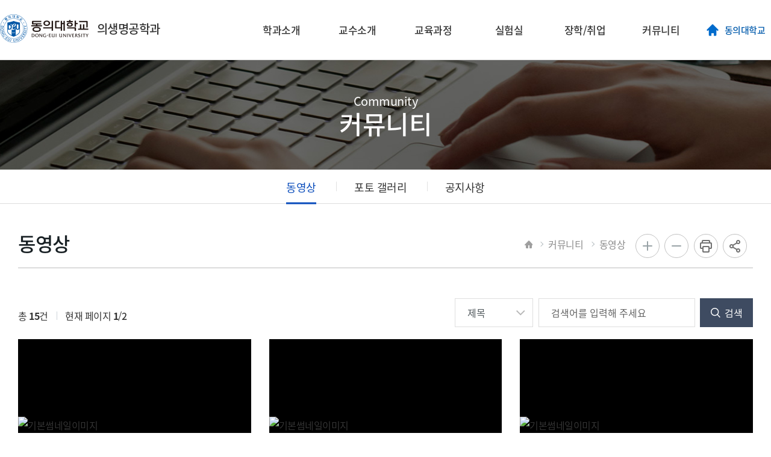

--- FILE ---
content_type: text/html;charset=UTF-8
request_url: https://realestate.deu.ac.kr/biotech/sub06_01.do
body_size: 46655
content:

<!doctype html>
<html lang="ko">
<head>
<title>동영상 게시판목록 | 의생명공학과</title>
<meta http-equiv="Content-Type" content="text/html; charset=utf-8" />
<meta http-equiv="X-UA-Compatible" content="IE=edge" />
<meta name="viewport" content="width=device-width,initial-scale=1.0,minimum-scale=1.0,maximum-scale=1.0,user-scalable=yes">
<link rel="icon" href="/_res/deu/_share/img/favicon.jpg">
<meta property="og:title" content="동영상 게시판목록 | 의생명공학과"/>
<meta property="og:type" content="article"/>
<meta property="og:locale" content="ko"/>
<meta property="og:site_name" content="의생명공학과"/>
<meta property="og:updated_time" content="2021-05-26T17:17:26Z"/>
<meta name="twitter:card" content="summary"/>
<meta name="twitter:title" content="동영상 게시판목록 | 의생명공학과"/>
<meta itemprop="title" content="동영상 게시판목록 | 의생명공학과"/>
<link rel="canonical" href="https://realestate.deu.ac.kr:443/biotech/sub06_01.do?mode=list&amp;article.offset=0" />

<link defer rel="stylesheet" type="text/css" href="/_res/_common/css/cms.css" />

<link href="/_res/deu/_share/css/cms-common.css?1755063794587" defer rel="stylesheet" type="text/css" />
<link href="/_res/deu/_share/css/layouts.css?1751951933964" defer rel="stylesheet" type="text/css" />
<link href="/_res/deu/_share/css/board-write.css?1744795396979" defer rel="stylesheet" type="text/css" />

<link href="/_res/deu/biotech/css/cms-common.css?1625643747726" defer rel="stylesheet" type="text/css" />
<link defer rel="stylesheet" type="text/css" href="/_res/_common/css/toastr.css?1606221982000" />
<link defer rel="stylesheet" type="text/css" href="/_res/_common/js/jquery/jquery-ui-1.12.1/jquery-ui.min.css?1606221986000" />
<link defer rel="stylesheet" type="text/css" href="/_res/deu/_share/css/board.css?1745564364589" />
<link defer rel="stylesheet" type="text/css" href="/_custom/deu/resource/css/board.common.css?1606222165000" />


<script type="text/javascript" src="/_res/_common/js/jquery/jquery-2.2.4.min.js"></script>
<script type="text/javascript" src="/_res/_common/js/jquery/jquery-ui-1.12.1.min.js"></script>
<script type="text/javascript">
//<![CDATA[
	var CMS = {"isDevelopAllContent":false,"editImageLimitSize":1200,"isCallAdm":false,"editActive":false,"resourcePath":"\/_res\/deu\/biotech\/","excludePrintSelector":"","locale":"ko","smoothScroll":"Y","mainContentId":"cms-content","appKey":"","servicePort":"","devContentKey":null,"subContentKeyMap":{},"boardNo":"519","menuCd":"1100","ctx":"","sslPort":"","isMobileSite":false,"editorVendor":"froala","localeScriptPath":"\/_custom\/deu\/resource\/js\/","mainContentKey":null,"printClass":"cms-print","pageKind":"BOARD","editClass":"cms-edit","cherryPath":"\/_fox","siteId":"biotech","isDevelop":false,"device":"pc","isSSL":false}, ctx = '', locale = 'ko';

//]]>
</script>
<script defer type="text/javascript" src="/_res/_common/js/cms.js"></script>
<script src="/_res/deu/_share/js/cms-common.js?1760496382407" defer type="text/javascript" ></script>
<script src="/_res/deu/_share/js/cms-common.js?1760496382407" defer type="text/javascript" ></script>
<script src="/_res/deu/_share/js/jquery.easing.1.3.js?1625031025663" defer type="text/javascript" ></script>
<script src="/_res/deu/_share/js/menu.js?1742368700949" defer type="text/javascript" ></script>
<script src="/_res/deu/_share/js/main.js?1715149886911" defer type="text/javascript" ></script>	
<script src="/_res/deu/_share/js/swiper.min.js?1625031314996" defer type="text/javascript" ></script>
<script src="/_res/deu/biotech/js/cms-common.js?1625034758484" defer type="text/javascript" ></script>
<script defer type="text/javascript" src="/_res/_common/js/toastr.js?1606221987000" ></script>
<script defer type="text/javascript" src="/_res/deu/_share/js/board.js?1624252133224" ></script>
<script defer type="text/javascript" src="/_custom/deu/resource/js/board.common.js?1747290683579" ></script>
<script defer type="text/javascript" src="/_custom/deu/resource/js/board.sns.share.js?1606222165000" ></script>
<script defer type="text/javascript" src="/_custom/deu/resource/js/board.common.thumb.js?1606222165000" ></script>

</head>
<body class="pc biotech-site">
	<ul id="skip_navi">
		<li><a href="#content">본문 바로가기</a></li>
		<li><a href="#gnb">메인메뉴 바로가기</a></li>
	</ul>

<div id="wrapper">
	<header id="header" class="">
		<div class="head_box" data-cms-content="/biotech/_content/header">
			
				
			
<h1 class="logo"><a href="/biotech/index.do"><img src="/_res/deu/_share/img/logo.png" alt="동의대학교"> <span>의생명공학과</span></a></h1>
<div class="topLink">
	<ul>
		<li class="homeGo"><a href="https://www.deu.ac.kr/www" target="_blank">동의대학교</a></li>
	</ul>
</div>
<button type="button" class="btnMenu"><span>메뉴열기</span></button>
<!-- 상단메뉴 -->
<nav id="gnb">
	
		
		
	
<ul class="gnb">
	
		
		<li class="gnb-1li">
			
			<a href="/biotech/sub01_01.do" title="현재 창에서 메뉴 이동" target="_self" class="gnb-1item">
				<span>학과소개</span>
				
			</a>
			
			
				<div class="gnb-2box">
					<ul class="gnb-2ul s1">
						
							<li>
								<a href="/biotech/sub01_01.do" title="현재 창에서 메뉴 이동" target="_self" class="gnb-2item">
									<span>인사말</span>
									
								</a>
							</li>
						
							<li>
								<a href="/biotech/sub01_02.do" title="현재 창에서 메뉴 이동" target="_self" class="gnb-2item">
									<span>약사</span>
									
								</a>
							</li>
						
							<li>
								<a href="/biotech/sub01_03.do" title="현재 창에서 메뉴 이동" target="_self" class="gnb-2item">
									<span>전공소개</span>
									
								</a>
							</li>
						
							<li>
								<a href="/biotech/sub01_04.do" title="현재 창에서 메뉴 이동" target="_self" class="gnb-2item">
									<span>진로</span>
									
								</a>
							</li>
						
					</ul>
				</div>
			
		</li>
	
		
		<li class="gnb-1li">
			
			<a href="/biotech/sub02.do" title="현재 창에서 메뉴 이동" target="_self" class="gnb-1item">
				<span>교수소개</span>
				
			</a>
			
			
		</li>
	
		
		<li class="gnb-1li">
			
			<a href="/biotech/sub03_01.do" title="현재 창에서 메뉴 이동" target="_self" class="gnb-1item">
				<span>교육과정</span>
				
			</a>
			
			
				<div class="gnb-2box">
					<ul class="gnb-2ul s3">
						
							<li>
								<a href="/biotech/sub03_01.do" title="현재 창에서 메뉴 이동" target="_self" class="gnb-2item">
									<span>이수표</span>
									
								</a>
							</li>
						
							<li>
								<a href="/biotech/sub03_02.do" title="현재 창에서 메뉴 이동" target="_self" class="gnb-2item">
									<span>교과목 개요</span>
									
								</a>
							</li>
						
					</ul>
				</div>
			
		</li>
	
		
		<li class="gnb-1li">
			
			<a href="/biotech/sub04_01.do" title="현재 창에서 메뉴 이동" target="_self" class="gnb-1item">
				<span>실험실</span>
				
			</a>
			
			
				<div class="gnb-2box">
					<ul class="gnb-2ul s4">
						
							<li>
								<a href="/biotech/sub04_01.do" title="현재 창에서 메뉴 이동" target="_self" class="gnb-2item">
									<span>진핵미생물유전체 연구실</span>
									
								</a>
							</li>
						
							<li>
								<a href="/biotech/sub04_02.do" title="현재 창에서 메뉴 이동" target="_self" class="gnb-2item">
									<span>분자유전공학 연구실</span>
									
								</a>
							</li>
						
							<li>
								<a href="/biotech/sub04_03.do" title="현재 창에서 메뉴 이동" target="_self" class="gnb-2item">
									<span>면역제어공학 연구실</span>
									
								</a>
							</li>
						
							<li>
								<a href="/biotech/sub04_04.do" title="현재 창에서 메뉴 이동" target="_self" class="gnb-2item">
									<span>게놈소재공학 연구실</span>
									
								</a>
							</li>
						
							<li>
								<a href="/biotech/sub04_05.do" title="현재 창에서 메뉴 이동" target="_self" class="gnb-2item">
									<span>분자생명공학 연구실</span>
									
								</a>
							</li>
						
					</ul>
				</div>
			
		</li>
	
		
		<li class="gnb-1li">
			
			<a href="/biotech/sub05_01.do" title="현재 창에서 메뉴 이동" target="_self" class="gnb-1item">
				<span>장학/취업</span>
				
			</a>
			
			
				<div class="gnb-2box">
					<ul class="gnb-2ul s5">
						
							<li>
								<a href="/biotech/sub05_01.do" title="현재 창에서 메뉴 이동" target="_self" class="gnb-2item">
									<span>장학안내</span>
									
								</a>
							</li>
						
							<li>
								<a href="/biotech/sub05_02.do" title="현재 창에서 메뉴 이동" target="_self" class="gnb-2item">
									<span>취업안내</span>
									
								</a>
							</li>
						
					</ul>
				</div>
			
		</li>
	
		
		<li class="gnb-1li">
			
			<a href="/biotech/sub06_01.do" title="현재 창에서 메뉴 이동" target="_self" class="gnb-1item">
				<span>커뮤니티</span>
				
			</a>
			
			
				<div class="gnb-2box">
					<ul class="gnb-2ul s6">
						
							<li>
								<a href="/biotech/sub06_01.do" title="현재 창에서 메뉴 이동" target="_self" class="gnb-2item">
									<span>동영상</span>
									
								</a>
							</li>
						
							<li>
								<a href="/biotech/sub06_02.do" title="현재 창에서 메뉴 이동" target="_self" class="gnb-2item">
									<span>포토 갤러리</span>
									
								</a>
							</li>
						
							<li>
								<a href="/biotech/sub06_03.do" title="현재 창에서 메뉴 이동" target="_self" class="gnb-2item">
									<span>공지사항</span>
									
								</a>
							</li>
						
					</ul>
				</div>
			
		</li>
	
</ul>
</nav>
<!-- //상단메뉴 -->
<!-- 모바일메뉴 -->
<nav id="mGnb">
	<button type="button" class="btnMenuClose"><span>메뉴닫기</span></button>
	<div class="mGlobTop">
		<div class="mGlobLogo"><a href="#"><img src="/_res/deu/_share/img/mb_logo.png" alt="동의대학교"> <span>의생명공학과</span></a></div>
		<div class="mTopLink">
			<ul>
				<li class="homeGo"><a href="https://www.deu.ac.kr/www" target="_blank"><span>동의대학교</span></a></li>
				<li class="login"><a href="#"><span>로그인</span></a></li>
			</ul>
		</div>
	</div>
	
		
		
	
<ul class="mbGnb">
	
		
		<li class="has-sub">
			<a href="/biotech/sub01_01.do" title="학과소개" target="">
				<span>학과소개</span>
				
			</a>
			
			
				<ul>
					
					
						<li>
							<a href="/biotech/sub01_01.do" title="인사말" target="">
								<span>인사말</span>
								
							</a>
							
							
							
								
						</li>
					
						<li>
							<a href="/biotech/sub01_02.do" title="약사" target="">
								<span>약사</span>
								
							</a>
							
							
							
								
						</li>
					
						<li>
							<a href="/biotech/sub01_03.do" title="전공소개" target="">
								<span>전공소개</span>
								
							</a>
							
							
							
								
						</li>
					
						<li>
							<a href="/biotech/sub01_04.do" title="진로" target="">
								<span>진로</span>
								
							</a>
							
							
							
								
						</li>
					
				</ul>
			
		</li>
   	
		
		<li class="">
			<a href="/biotech/sub02.do" title="교수소개" target="">
				<span>교수소개</span>
				
			</a>
			
			
		</li>
   	
		
		<li class="has-sub">
			<a href="/biotech/sub03_01.do" title="교육과정" target="">
				<span>교육과정</span>
				
			</a>
			
			
				<ul>
					
					
						<li>
							<a href="/biotech/sub03_01.do" title="이수표" target="">
								<span>이수표</span>
								
							</a>
							
							
							
								
						</li>
					
						<li>
							<a href="/biotech/sub03_02.do" title="교과목 개요" target="">
								<span>교과목 개요</span>
								
							</a>
							
							
							
								
						</li>
					
				</ul>
			
		</li>
   	
		
		<li class="has-sub">
			<a href="/biotech/sub04_01.do" title="실험실" target="">
				<span>실험실</span>
				
			</a>
			
			
				<ul>
					
					
						<li>
							<a href="/biotech/sub04_01.do" title="진핵미생물유전체 연구실" target="">
								<span>진핵미생물유전체 연구실</span>
								
							</a>
							
							
							
								
						</li>
					
						<li>
							<a href="/biotech/sub04_02.do" title="분자유전공학 연구실" target="">
								<span>분자유전공학 연구실</span>
								
							</a>
							
							
							
								
						</li>
					
						<li>
							<a href="/biotech/sub04_03.do" title="면역제어공학 연구실" target="">
								<span>면역제어공학 연구실</span>
								
							</a>
							
							
							
								
						</li>
					
						<li>
							<a href="/biotech/sub04_04.do" title="게놈소재공학 연구실" target="">
								<span>게놈소재공학 연구실</span>
								
							</a>
							
							
							
								
						</li>
					
						<li>
							<a href="/biotech/sub04_05.do" title="분자생명공학 연구실" target="">
								<span>분자생명공학 연구실</span>
								
							</a>
							
							
							
								
						</li>
					
				</ul>
			
		</li>
   	
		
		<li class="has-sub">
			<a href="/biotech/sub05_01.do" title="장학/취업" target="">
				<span>장학/취업</span>
				
			</a>
			
			
				<ul>
					
					
						<li>
							<a href="/biotech/sub05_01.do" title="장학안내" target="">
								<span>장학안내</span>
								
							</a>
							
							
							
								
						</li>
					
						<li>
							<a href="/biotech/sub05_02.do" title="취업안내" target="">
								<span>취업안내</span>
								
							</a>
							
							
							
								
						</li>
					
				</ul>
			
		</li>
   	
		
		<li class="has-sub">
			<a href="/biotech/sub06_01.do" title="커뮤니티" target="">
				<span>커뮤니티</span>
				
			</a>
			
			
				<ul>
					
					
						<li>
							<a href="/biotech/sub06_01.do" title="동영상" target="">
								<span>동영상</span>
								
							</a>
							
							
							
								
						</li>
					
						<li>
							<a href="/biotech/sub06_02.do" title="포토 갤러리" target="">
								<span>포토 갤러리</span>
								
							</a>
							
							
							
								
						</li>
					
						<li>
							<a href="/biotech/sub06_03.do" title="공지사항" target="">
								<span>공지사항</span>
								
							</a>
							
							
							
								
						</li>
					
				</ul>
			
		</li>
   	
</ul>
</nav>
<div class="fix_bg"></div>
<!-- //모바일메뉴 -->
		</div>
		<div class="pc_fix_Bg"></div>
	</header>
	<div id="container">
		<div data-cms-content="/_share/_content/sub-visual">
			
				
			



<div class="subVisual bg6 biotech bg6">
	<h1>
		<span>
			
			
				
				 
				 
				 
				 
			

Community
		</span>
		커뮤니티
	</h1>
</div>
		</div>
		<nav id="lnb" data-cms-content="/_share/_content/lnb">
			
				
			


	
	 
	 
	 
	 


	<ul>
		
			
			<li class="on">
				<a href="/biotech/sub06_01.do" title="동영상" target="">
					<span>동영상
					
					</span>
				</a>
				
			</li>
		
			
			<li class="">
				<a href="/biotech/sub06_02.do" title="포토 갤러리" target="">
					<span>포토 갤러리
					
					</span>
				</a>
				
			</li>
		
			
			<li class="">
				<a href="/biotech/sub06_03.do" title="공지사항" target="">
					<span>공지사항
					
					</span>
				</a>
				
			</li>
		
	</ul>

		</nav>
		<div class="stitBox">
			<div class="pageGuid" data-cms-content="/_share/_content/page-guide">
				
					
				

	<ul class="location">
		<li class="home"><span>HOME</span></li>
		
		
			<li>
				<a href="/biotech/sub06_01.do" id="menu-1093"  class="active" >커뮤니티</a>
			</li>
		
		
		
			<li>
				동영상
			</li>
		
	</ul>


<div class="etcBtn">
	<button class="btnZoomIn" type="button">화면확대</button>
	<button class="btnZoomOut" type="button">화면축소</button>
	<button class="btnPrint" type="button" id="cms-print">인쇄</button>
	<div class="btnSns">
		<button type="button">공유</button>
		<ul>
			<li class="ic3"><a href="#" onclick="fncSnsShare('naverblog'); return false;">블로그</a></li>
			<li class="ic1"><a href="#" onclick="fncSnsShare('facebook'); return false;">페이스북</a></li>
			<li class="ic5"><a href="#" onclick="fncClipUrl(); return false;">URL 공유하기</a></li>
			
		</ul>
	</div>
</div>
			</div>
			<div data-cms-content="/_share/_content/page-title">
				
					
				
<h1 class="title">동영상</h1>

			</div>
		</div>
		<div id="content">
			<div class="subConBox">
				<div data-cms-content="/_share/_content/base-info">
					
						
					


	
	 
	 
	 
	 



				</div>
				<div id="cms-content" class="cms-print">
	
	
		




<script type="text/javascript">
//<![CDATA[
	var resPath = '/_custom/deu/resource/', isEditorImageUpload = 'true' == 'false'? false : true, clientId = 'deu', boardTy = 'movie', boardNo = '519', siteId = 'biotech';
//]]>
</script>
<div class="ko board list co-board  ">
	
		







<div class="bbs_top type01">
	
<form method="get" action="?" >
	
	
	<p class="pageNum"><span class="total">총 <b>15</b>건</span> <span class="now">현재 페이지 <b>1</b>/<span>2</span></span></p>
	<div class="boadSearchA">
		<fieldset>
			<legend>게시글 검색</legend>
			<input type="hidden" name="mode" value="list" />
			
			
			
			
			<select class="select" id="search_key" name="srSearchKey" title="검색분류선택">
				
					<option value="article_title" >제목</option>
				
					<option value="article_text" >내용</option>
				
					<option value="writer_nm" >작성자</option>
				
			</select>
			<input class="serInput" type="text" id="search_val" name="srSearchVal" value="" placeholder="검색어를 입력해 주세요" title="검색어 입력란" />
			<input class="btn" type="submit" value="검색">
		</fieldset>
	</div>
</form>



</div>










<div class="listTypeB">
	
	
	<ul>
		
		
			
			
			
			
			
			
			
			
			
			
			
			
			
			
			
			
				
			
			
			<li class="">
				
				
				<a class="bt-mv-pop" href="#video" data-link="https://www.youtube.com/embed/Rmjv_sKYZLs">
					<div class="box">
						<div class="photo">
							<img src="http://img.youtube.com/vi/Rmjv_sKYZLs/mqdefault.jpg" alt="기본썸네일이미지">
						</div>
						<div class="infor">
							<span class="tit">의생명공학과 홍보영상shots</span>
							<span class="btn">보러가기</span>
						</div>
					</div>
				</a>
			</li>
		
			
			
			
			
			
			
			
			
			
			
			
			
			
			
			
			
				
			
			
			<li class="">
				
				
				<a class="bt-mv-pop" href="#video" data-link="https://www.youtube.com/embed/7tYWRlfxkoU">
					<div class="box">
						<div class="photo">
							<img src="http://img.youtube.com/vi/7tYWRlfxkoU/mqdefault.jpg" alt="기본썸네일이미지">
						</div>
						<div class="infor">
							<span class="tit">K-MEDI hub 현장견학</span>
							<span class="btn">보러가기</span>
						</div>
					</div>
				</a>
			</li>
		
			
			
			
			
			
			
			
			
			
			
			
			
			
			
			
			
				
			
			
			<li class="">
				
				
				<a class="bt-mv-pop" href="#video" data-link="https://www.youtube.com/embed/VmcNLWjQKNo">
					<div class="box">
						<div class="photo">
							<img src="http://img.youtube.com/vi/VmcNLWjQKNo/mqdefault.jpg" alt="기본썸네일이미지">
						</div>
						<div class="infor">
							<span class="tit">2023학년도 의생명공학전공 홍보 영상</span>
							<span class="btn">보러가기</span>
						</div>
					</div>
				</a>
			</li>
		
			
			
			
			
			
			
			
			
			
			
			
			
			
			
			
			
				
			
			
			<li class="">
				
				
				<a class="bt-mv-pop" href="#video" data-link="https://www.youtube.com/embed/Saxf-bwIyUE">
					<div class="box">
						<div class="photo">
							<img src="http://img.youtube.com/vi/Saxf-bwIyUE/mqdefault.jpg" alt="기본썸네일이미지">
						</div>
						<div class="infor">
							<span class="tit">보건환경연구원 현장실습</span>
							<span class="btn">보러가기</span>
						</div>
					</div>
				</a>
			</li>
		
			
			
			
			
			
			
			
			
			
			
			
			
			
			
			
			
				
			
			
			<li class="">
				
				
				<a class="bt-mv-pop" href="#video" data-link="https://www.youtube.com/embed/UC0ERZHOGBM">
					<div class="box">
						<div class="photo">
							<img src="http://img.youtube.com/vi/UC0ERZHOGBM/mqdefault.jpg" alt="기본썸네일이미지">
						</div>
						<div class="infor">
							<span class="tit">게놈소재공학 실험실 V-Log</span>
							<span class="btn">보러가기</span>
						</div>
					</div>
				</a>
			</li>
		
			
			
			
			
			
			
			
			
			
			
			
			
			
			
			
			
				
			
			
			<li class="">
				
				
				<a class="bt-mv-pop" href="#video" data-link="https://www.youtube.com/embed/9ZgqvpF5FXA">
					<div class="box">
						<div class="photo">
							<img src="http://img.youtube.com/vi/9ZgqvpF5FXA/mqdefault.jpg" alt="기본썸네일이미지">
						</div>
						<div class="infor">
							<span class="tit">진핵미생물유전체 실험실 V-Log</span>
							<span class="btn">보러가기</span>
						</div>
					</div>
				</a>
			</li>
		
			
			
			
			
			
			
			
			
			
			
			
			
			
			
			
			
				
			
			
			<li class="">
				
				
				<a class="bt-mv-pop" href="#video" data-link="https://www.youtube.com/embed/6cmGURTLNYk">
					<div class="box">
						<div class="photo">
							<img src="http://img.youtube.com/vi/6cmGURTLNYk/mqdefault.jpg" alt="기본썸네일이미지">
						</div>
						<div class="infor">
							<span class="tit">분자유전공학 실험실 V-Log</span>
							<span class="btn">보러가기</span>
						</div>
					</div>
				</a>
			</li>
		
			
			
			
			
			
			
			
			
			
			
			
			
			
			
			
			
				
			
			
			<li class="">
				
				
				<a class="bt-mv-pop" href="#video" data-link="https://www.youtube.com/embed/3P9rWd5XCjs">
					<div class="box">
						<div class="photo">
							<img src="http://img.youtube.com/vi/3P9rWd5XCjs/mqdefault.jpg" alt="기본썸네일이미지">
						</div>
						<div class="infor">
							<span class="tit">면역제어공학 실험실 V-Log</span>
							<span class="btn">보러가기</span>
						</div>
					</div>
				</a>
			</li>
		
			
			
			
			
			
			
			
			
			
			
			
			
			
			
			
			
				
			
			
			<li class="">
				
				
				<a class="bt-mv-pop" href="#video" data-link="https://www.youtube.com/embed/kJrWqQTDoIA">
					<div class="box">
						<div class="photo">
							<img src="http://img.youtube.com/vi/kJrWqQTDoIA/mqdefault.jpg" alt="기본썸네일이미지">
						</div>
						<div class="infor">
							<span class="tit">맥주제조 소개영상</span>
							<span class="btn">보러가기</span>
						</div>
					</div>
				</a>
			</li>
		
			
			
			
			
			
			
			
			
			
			
			
			
			
			
			
			
				
			
			
			<li class="">
				
				
				<a class="bt-mv-pop" href="#video" data-link="https://www.youtube.com/embed/seu2ABYHVm0">
					<div class="box">
						<div class="photo">
							<img src="http://img.youtube.com/vi/seu2ABYHVm0/mqdefault.jpg" alt="기본썸네일이미지">
						</div>
						<div class="infor">
							<span class="tit">학생회장의 하루</span>
							<span class="btn">보러가기</span>
						</div>
					</div>
				</a>
			</li>
		
			
			
			
			
			
			
			
			
			
			
			
			
			
			
			
			
				
			
			
			<li class="">
				
				
				<a class="bt-mv-pop" href="#video" data-link="https://www.youtube.com/embed/r3JxCMJIcoA">
					<div class="box">
						<div class="photo">
							<img src="http://img.youtube.com/vi/r3JxCMJIcoA/mqdefault.jpg" alt="기본썸네일이미지">
						</div>
						<div class="infor">
							<span class="tit">슬기로운 의생생활</span>
							<span class="btn">보러가기</span>
						</div>
					</div>
				</a>
			</li>
		
			
			
			
			
			
			
			
			
			
			
			
			
			
			
			
			
				
			
			
			<li class="">
				
				
				<a class="bt-mv-pop" href="#video" data-link="https://www.youtube.com/embed/ZbMkJLExJvc">
					<div class="box">
						<div class="photo">
							<img src="http://img.youtube.com/vi/ZbMkJLExJvc/mqdefault.jpg" alt="기본썸네일이미지">
						</div>
						<div class="infor">
							<span class="tit">동의대 ”의생명공학과“</span>
							<span class="btn">보러가기</span>
						</div>
					</div>
				</a>
			</li>
		
		
		
	</ul>
</div>
<div class="layPop" id="video" style="display:none">
	<div class="box">
		<button type="button" class="btnClose"><span>닫기</span></button>
		<div class="con">
			<div class="movBox">
				<iframe width="1280" height="720" src="" frameborder="0" allow="accelerometer; autoplay; clipboard-write; encrypted-media; gyroscope; picture-in-picture" allowfullscreen></iframe>
			</div>
		</div>
	</div>
</div>
<script>
	//영상 클릭시 팝업
	$('a.bt-mv-pop[href^="#"]').click(function(){
		var $self = $(this);
		var $link = $self.data("link");
		var $target = $($self.attr('href'));
		$target.find("iframe").attr("src", $link);
		$target.fadeIn('fast');
		$target.find(".btnClose").click(function(){
			$target.hide();
			$target.find("iframe").attr("src", "");
			return false;
		});
	});
</script>


<div class="pageWrap">
	<div class="page type01">
		





<div class="page">
	
		

				

				
				<span class="contr">
					
	
					
				</span>
				
					
						<a href="#curPage" class="on">1</a>
					
					
				
					
					
						<a href="?mode=list&amp;&amp;articleLimit=12&amp;article.offset=12">2</a>
					
				
				<span class="contr">
					
						<a href="?mode=list&amp;&amp;articleLimit=12&amp;article.offset=12" title="다음페이지">
							<img src="/_res/deu/_share/img/ic_page_next.png" alt="다음">
						</a>
					
					
						<a href="?mode=list&amp;&amp;articleLimit=12&amp;article.offset=12" title="끝페이지">
							<img src="/_res/deu/_share/img/ic_page_last.png" alt="끝페이지">
						</a>
					
				</span>
		
	
</div>

	</div>
</div>

<div class="btnList type01">
	












<form name="admin-form" method="post" action="?article.offset=0&amp;articleLimit=12">
	<input type="hidden" name="mode" />
	<input type="hidden" name="articles" />
	<input type="hidden" name="confirmMode" />
</form>

</div>
	
</div>


	
	
	
</div>
			</div>
		</div>
	</div>
	<footer id="footer" data-cms-content="/_share/_content/footer">
		
			
		
<div class="footTop">
	<div class="footWrap">
		<ul class="footMenu">
			<li><a href="/www/deu-privacy.do" target="_blank">개인정보처리방침</a></li>
			<li><a href="/www/deu-privacy-email.do" target="_blank">이메일무단수집거부</a></li>
			<li><a href="/www/deu-campus-map.do" target="_blank">캠퍼스맵</a></li>
			<li><a href="/biotech/sub07.do">사이트맵</a></li>
		</ul>
		<div class="fLinkCon">
			<div class="fFamily">
				<button class="open" type="button">대학/대학원</button>
				<!-- 대학/대학원 팝업 -->
				<div class="fFamCon">
					<div class="fFambox1">
						<div class="fFambox2">
							<div class="box">
								<h2>대학/대학원</h2>
								<button class="btnFmClose" type="button">닫기</button>
								<div class="link_con">
								  <h3>대학</h3>
								  <h4>인문사회과학대학</h4>
								  <ul class="li4">
									<li><a href="https://deuhome.deu.ac.kr/koreanl/index.do">국어국문학과</a></li>
									<li><a href="https://deuhome.deu.ac.kr/chi/index.do" target="_blank">중국어학과</a></li>
									<li><a href="https://deuhome.deu.ac.kr/japanese/index.do" target="_blank">일본어학과</a></li>
									<li><a href="https://deuhome.deu.ac.kr/english/index.do" target="_blank">영어영문학과</a></li>                                    
									<li><a href="https://deuhome.deu.ac.kr/lis/index.do" target="_blank">문헌정보학과</a></li>                                    
									<li><a href="https://deuhome.deu.ac.kr/lifelonged/index.do" target="_blank">평생교육·청소년상담학과</a></li>
									<li><a href="https://deuhome.deu.ac.kr/psychology/index.do" target="_blank">심리학과</a></li>
									<li><a href="https://deuhome.deu.ac.kr/childfamily/index.do" target="_blank">아동학과</a></li>
									<li><a href="https://deuhome.deu.ac.kr/ece/index.do" target="_blank">유아교육과</a></li>
									<li><a href="https://deuhome.deu.ac.kr/ad/index.do" target="_blank">광고홍보학과</a> 
									<li><a href="https://deuhome.deu.ac.kr/massmedia/index.do" target="_blank">미디어커뮤니케이션학과</a> 
									  
									</li>
									  	<li><a href="https://deuhome.deu.ac.kr/pap/index.do" target="_blank">행정학과</a> 
									<li><a href="https://deuhome.deu.ac.kr/lawnpolice/index.do">법·경찰행정학부</a> 
									  <ul>
										<li><a href="https://deuhome.deu.ac.kr/law/index.do" target="_blank">법학과</a></li>
										<li><a href="https://deuhome.deu.ac.kr/police/index.do" target="blank">경찰행정학과</a></li>
										<li><a href="https://deuhome.deu.ac.kr/fire/index.do" target="_blank">소방방재행정학과</a></li>
									  </ul>
									</li>
									  <!--
									<li><a href="/publics/index.do">공공인재학부</a> 
									  <ul>
										<li><a href="/pap/index.do" target="_blank">행정학과</a></li>
										<li><a href="/socialwelfare/index.do" target="_blank">사회복지학과</a></li>
									  </ul>
									</li>-->
								  </ul>
								  <h4>상경대학</h4>
								  <ul>
									<li><a href="https://deuhome.deu.ac.kr/efir/index.do">경제·금융보험·재무부동산학부</a> 
									  <ul>
										<li><a href="https://deuhome.deu.ac.kr/econ/index.do" target="_blank">경제학전공</a></li>
										<li><a href="https://deuhome.deu.ac.kr/banin/index.do" target="_blank">금융보험학전공</a></li>
										<li><a href="https://deuhome.deu.ac.kr/fre/index.do">재무부동산학전공</a></li>
										<li><a href="https://deuhome.deu.ac.kr/land/index.do">부동산금융·자산경영학과(직업인 과정)</a></li>
									  </ul>
									</li>
									<li><a href="https://deuhome.deu.ac.kr/tradedm/index.do">무역·유통학부</a> 
									  <ul>
										<li><a href="https://deuhome.deu.ac.kr/trade/index.do">무역학전공</a></li>
										<li><a href="https://deuhome.deu.ac.kr/dm/index.do">유통물류학전공</a></li>
									  </ul>
									</li>
									<li><a href="https://deuhome.deu.ac.kr/bs/index.do">경영학부</a>
									  <ul>
										<li><a href="https://deuhome.deu.ac.kr/business/index.do">경영학전공</a></li>
										<li><a href="https://deuhome.deu.ac.kr/account/index.do">회계학전공</a></li>
									  </ul>
									</li>
									<li><a href="https://deuhome.deu.ac.kr/ibm/index.do">정보경영학부</a>
									  <ul>
										<li><a href="https://deuhome.deu.ac.kr/mis/index.do">경영정보학전공</a></li>
										<li><a href="https://deuhome.deu.ac.kr/ebiz/index.do">e비즈니스학전공</a></li>
									  </ul>
									</li>
									<li><a href="https://deuhome.deu.ac.kr/tourismandhospitality/index.do">호텔관광경영학부</a>
									  <ul>
										<li><a href="https://deuhome.deu.ac.kr/tour/index.do">국제관광경영학전공</a></li>
										<li><a href="https://deuhome.deu.ac.kr/hotel/index.do">호텔·컨벤션경영학전공</a></li>
										<li><a href="https://deuhome.deu.ac.kr/eatingout/index.do">외식산업경영학과</a></li>
										<li><a href="https://deuhome.deu.ac.kr/shp/index.do">스마트호스피탈리티학과</a></li>
									  </ul>
									</li>
								  </ul>
								  <h4>의료·보건·생활대학</h4>
								  <ul class="li4">
									<li><a href="https://deuhome.deu.ac.kr/nursing/index.do">간호학과</a></li>
									<li><a href="https://deuhome.deu.ac.kr/cls/index.do">임상병리학과</a></li>
									<li><a href="https://deuhome.deu.ac.kr/dental/index.do">치위생학과</a></li>
									<li><a href="https://deuhome.deu.ac.kr/radiology/index.do">방사선학과</a></li>
									<li><a href="https://deuhome.deu.ac.kr/hcm/index.do">의료경영학과</a></li>
									<li><a href="https://deuhome.deu.ac.kr/pt/index.do">물리치료학과</a></li>
									<li><a href="https://deuhome.deu.ac.kr/childfamily/index.do">보육·가정상담학과</a></li>
									<li><a href="https://deuhome.deu.ac.kr/food/index.do">식품영양학과</a></li>
								  </ul>
								  <h4>한의과대학</h4>
								  <ul class="li4">
									<!--<li><a href="#">한의예과</a></li>-->
									<li><a href="https://deuhome.deu.ac.kr/omc/index.do">한의학과</a></li>
								  </ul>
								  <h4>IT융합부품소재공과대학</h4>
								  <ul>
									<li><a href="https://deuhome.deu.ac.kr/material/index.do">신소재공학부</a>
									  <ul>
										<li><a href="https://deuhome.deu.ac.kr/mse/index.do">금속소재공학전공</a></li>
										<li><a href="https://deuhome.deu.ac.kr/polymer/index.do">고분자소재공학전공</a>
										<li>
										<li><a href="https://deuhome.deu.ac.kr/eeme/index.do">전기전자소재공학전공</a></li>
									  </ul>
									</li>
									<li><a href="https://deuhome.deu.ac.kr/de/index.do">디자인공학부</a>
									  <ul>
										<li><a href="https://deuhome.deu.ac.kr/pdm/index.do">제품디자인공학전공</a></li>
										<li><a href="https://deuhome.deu.ac.kr/hsde/index.do">인간·시스템디자인공학전공</a></li>
									  </ul>
									</li>
									<li><a href="https://deuhome.deu.ac.kr/mare/index.do">기계자동차로봇부품공학부</a>
									  <ul>
										<li><a href="https://deuhome.deu.ac.kr/me/index.do">기계공학전공</a></li>
										<li><a href="https://deuhome.deu.ac.kr/mecha/index.do" target="_blank">로봇·자동화공학전공</a></li>
										<li><a href="https://deuhome.deu.ac.kr/automotive-engineering/index.do">자동차공학전공</a></li>
									  </ul>
									</li>
									<li><a href="https://deuhome.deu.ac.kr/ind-convergence/index.do">산업융합시스템공학부</a>
									  <ul>
										<li><a href="https://deuhome.deu.ac.kr/ind-ict/index.do">산업ICT기술공학전공</a></li>
										<li><a href="https://deuhome.deu.ac.kr/pite/index.do">산업경영·빅데이터공학</a></li>
										<li><a href="https://deuhome.deu.ac.kr/futuremobility/index.do">미래형자동차학과</a></li>
									  </ul>
									</li>
								  </ul>
								  <h4>공과대학</h4>
								  <ul class="row">
									<li><a href="https://deuhome.deu.ac.kr/constructionengineering/index.do">건설공학부</a>
									  <ul>
										<li><a href="https://deuhome.deu.ac.kr/deuproarchi/index.do">건축학전공</a></li>
										<li><a href="https://deuhome.deu.ac.kr/archieng/index.do">건축공학전공</a></li>
										<li><a href="https://deuhome.deu.ac.kr/civil/index.do">토목공학공학전공</a></li>
										<li><a href="https://deuhome.deu.ac.kr/urban/index.do">도시공학전공</a></li>
									  </ul>
									</li>
									<li><a href="https://deuhome.deu.ac.kr/bioengineering/index.do">바이오응용학부</a>
									  <ul>
										<li><a href="https://deuhome.deu.ac.kr/biotech/index.do">의생명공학전공</a></li>
										<li><a href="https://deuhome.deu.ac.kr/biopharm/index.do">바이오의약공학전공</a></li>
										<li><a href="https://deuhome.deu.ac.kr/efood/index.do">식품공학전공</a></li>
									  </ul>
									</li>
									<li><a href="https://deuhome.deu.ac.kr/chenv/index.do">화학환경공학부</a>
									  <ul>
										<li><a href="https://deuhome.deu.ac.kr/che/index.do">화학공학전공</a></li>
										<li><a href="https://deuhome.deu.ac.kr/env/index.do">환경공학전공</a></li>
										<li><a href="https://deuhome.deu.ac.kr/apchem/index.do">응용화학전공</a></li>
										<li><a href="https://deuhome.deu.ac.kr/naoe/index.do">조선해양공학과</a></li>
									  </ul>
									</li>
									<!--<li><a href="https://naoe/index.do">조선해양공학과</a></li>-->
								  </ul>
								  <h4>ICT공과대학</h4>
								  <ul>
									<li><a href="https://deuhome.deu.ac.kr/computer/index.do">컴퓨터공학과</a></li>

									<li><a href="#">창의소프트웨어공학부</a>
									  <ul>
										<li><a href="https://deuhome.deu.ac.kr/se/index.do">컴퓨터소프트웨어공학전공</a>
										<li><a href="https://deuhome.deu.ac.kr/asw/index.do">응용소프트웨어공학전공</a></li>
									  </ul>
									</li>
									<li><a href="https://deuhome.deu.ac.kr/ict/index.do">전기전자통신공학부</a>
									  <ul>
										<li><a href="https://deuhome.deu.ac.kr/elec/index.do">전기공학전공</a></li>
										<li><a href="https://deuhome.deu.ac.kr/ee/index.do">전자공학전공</a></li>
										<li><a href="https://deuhome.deu.ac.kr/ice/index.do">정보통신공학전공</a></li>
									  </ul>
									</li>
									<li><a href="#">디지털콘텐츠게임애니메이션공학부</a>
									  <ul>
										<li><a href="https://deuhome.deu.ac.kr/dcc/index.do">디지털콘텐츠학전공 </a></li>
										<li><a href="https://deuhome.deu.ac.kr/game/index.do">게임공학전공</a></li>
										<li><a href="https://deuhome.deu.ac.kr/cinema/index.do">영화학과</a></li>
										<li><a href="#">인공지능학과</a></li>
										<li><a href="https://deuhome.deu.ac.kr/sw/index.do">소프트웨어융합학과</a></li>
										<!--<li><a href="#">게임에니메이션공학전공</a></li>-->
									  </ul>
									</li>
								  </ul>
								  <h4>예술디자인체육대학</h4>
								  <ul class="li4">
									<li><a href="https://deuhome.deu.ac.kr/music/index.do">음악학과</a></li>
									<li><a href="https://deuhome.deu.ac.kr/design/index.do">디자인조형학과</a></li>
									<li><a href="https://deuhome.deu.ac.kr/fashion/index.do">패션디자인학과</a></li>
									<li><a href="https://deuhome.deu.ac.kr/deptpe/index.do">체육학과</a></li>
									<li><a href="#">레저스포츠태권도학부</a>
									  <ul>
										<li><a href="https://deuhome.deu.ac.kr/leisure/index.do">레저스포츠학전공</a></li>
										<li><a href="https://deuhome.deu.ac.kr/tkd/index.do">태권도학전공</a></li>
									  </ul>
									</li>
								  </ul>
								</div>
							</div>
						</div>
					</div>
					<div class="bg"></div>
				</div>
				<!-- //대학/대학원 팝업 -->
			</div>
				
			<div class="fFamily">
				<button class="open" type="button">부속기관</button>
				<!-- 부속기관 팝업 -->
				<div class="fFamCon">
					<div class="fFambox1">
						<div class="fFambox2">
							<div class="box">
								<h2>부속기관</h2>
								<button class="btnFmClose" type="button">닫기</button>
								<div class="link_con">
									<h3>본부부서</h3>
									  <ul>
										<li><a href="#">교무처</a> 
										  <ul>
											<li>교무팀ㅣ학사지원팀</li>
										  </ul>
										</li>
										<li><a href="#">학생복지처</a>
										  <ul>
											<li>학생지원팀</li>
											<li>장학지원팀</li>
											<li>복지관리팀</li>
											<li>보건진료소</li>
											<li><a href="#">장애학생지원센터</a></li>
										  </ul>
										</li>
										<li><a href="#">기획처</a> 
										  <ul>
											<li>기획평가실</li>
											<li>기획평가팀</li>
											<li>예산팀</li>
										  </ul>
										</li>
										<li><a href="#">입학홍보처</a> 
										  <ul>
											<li><a title="새창열림" href="http://ipsi.deu.ac.kr" target="_blank">입학관리팀</a></li>
											<li><a title="새창열림" href="http://ipsi.deu.ac.kr" target="_blank">입학사정관팀</a></li>
											<li>홍보팀</li>
											<li><a title="새창열림" href="http://ipsi.deu.ac.kr" target="_blank">진로진학지원센터</a></li>
										  </ul>
										</li>
										<li><a href="#">대외협력처</a> 
										  <ul>
											<li><a title="새창열림" href="http://deufund.deu.ac.kr" target="_blank">대외협력팀</a></li>
											<li><a title="새창열림" href="http://exchange.deu.ac.kr/" target="_blank">국제교류팀</a></li>
											<li>유학생상담실</li>
											<li><a href="#">다문화사회통합센터</a></li>
										  </ul>
										</li>
										<li><a href="#">인재개발처</a> 
										  <ul>
											<li><a title="새창열림" href="https://dap.deu.ac.kr/" target="_blank">인재개발팀</a></li>
											<li><a title="새창열림" href="http://ipp.deu.ac.kr" target="_blank">IPP 사업단</a></li>
											<li>대학일자리센터</li>
										  </ul>
										</li>
										<li><a href="#">교육혁신처</a> 
										  <ul>
											<li>교수학습개발센터</li>
											<li>콜라보교육센터</li>
											<li>비교과개발센터</li>
											<li>소프트웨어융합센터</li>
											<li>교육혁신행정지원팀</li>
											<li>교육성과관리센터</li>
										  </ul>
										</li>
										<li><a href="#">사무처</a> 
										  <ul>
											<li>총무팀</li>
											<li>부속실</li>
											<li>경리팀</li>
										  </ul>
										</li>
										<li><a href="#">관리처</a> 
										  <ul>
											<li>관재팀</li>
											<li>안전관리팀</li>
											<li>시설관리팀</li>
										  </ul>
										</li>
									  </ul>
									  <hr class="line">
									  <h3>사업단</h3>
									  <ul class="li4">
										<li><a href="http://prime.deu.ac.kr" target="_blank" title="새창열림">동의PRIME사업단</a></li>
										<li><a href="https://lincplus.deu.ac.kr/" target="_blank" title="새창열림">동의LINC+사업단</a></li>
									  </ul>
									  <hr class="line">
									  <h3>산학협력단 <a href="http://rnd.deu.ac.kr/" target="_blank" title="새창열림"></a></h3>
									  <ul class="li4">
										<li><a href="#">산학기획팀</a></li>
										<li><a href="#">기술이전센터</a></li>
										<li><a href="#">중소기업산학협력센터</a></li>
										<li><a href="#">창업교육센터</a></li>
										<li><a href="#">국제협력센터</a></li>
										<li><a href="#">연구지원팀</a></li>
										<li><a href="#">소공인특화지원센터</a></li>
										<li><a href="#">연구감사팀</a></li>
										<li><a href="#">재무회계팀</a></li>
										<li><a href="#">부산북구어린이급식관리지원센터</a></li>
									  </ul>
									  <hr class="line">
									  <h3>부속기관</h3>
									  <ul class="li4">
										<li><a href="http://lib.deu.ac.kr/" target="_blank" title="새창열림">중앙도서관</a></li>
										<li><a href="#">박물관</a></li>
										<li>전산정보원</li>
										<li>체육진흥단</li>
										<li><a href="#">국제언어교육원</a></li>
										<li><a href="https://lifelong.deu.ac.kr/" target="_blank" title="새창열림">평생교육원</a></li>
										<li><a href="https://dorm.deu.ac.kr/" target="_blank" title="새창열림">효민생활관</a></li>
										<li><a href="https://dorm.deu.ac.kr/happydorm/" target="_blank" title="새창열림">행복기숙사</a></li>
										<li>한의과대학 부속한방병원</li>
										<li>한의과대학 부속울산한방병원</li>
										<li>공동기기센터</li>
										<li>창업보육센터</li>
										<li><a href="/www/content/149">교육연수원</a></li>
										<li><a href="/www/content/28#aff13">동의언론사</a></li>
										<li><a href="https://icee.deu.ac.kr" target="_blank" title="새창열림">공학교육혁신센터</a></li>
										<li><a href="http://child.deu.ac.kr/" target="_blank" title="새창열림">동의대학교부속 동의어린이집</a></li>
										<li>비파괴검사·방사선안전센터</li>
										<li>동의융합교육센터</li>
										<li><a title="새창열림" href="https://counsel.deu.ac.kr/" target="_blank">학생상담센터</a></li>
										<li><a title="새창열림" href="http://vsc.deu.ac.kr" target="_blank">지역콜라보센터</a></li>
										<li><a title="새창열림" href="https://www.deu.ac.kr/www/content/200" target="_blank">BLS센터</a></li>
									  </ul>
									  <hr class="line">
									<h3><a href="#">부설연구기관</a></h3>
									<hr class="line">
									<h3>기타</h3>
									<ul class="li4">
										<li><a href="http://faculty.deu.ac.kr/" target="_blank" title="새창열림">교수협의회</a></li>
										<li><a href="http://hanaro.deu.ac.kr/" target="_blank" title="새창열림">직원협의회</a></li>
										<li><a href="http://www.deu.or.kr/" target="_blank" title="새창열림">총동문회</a></li>
										<li><a href="https://m.facebook.com/profile.php?id=1579580098940911/" target="_blank" title="새창열림">총학생회</a></li>
										<li><a href="http://www.demc.kr" target="_blank" title="새창열림">동의의료원</a></li>
										<li><a href="#">학생군사교육단</a></li>
										<li><a href="#">예비군연대</a></li>
										<li><a href="http://irb.deu.ac.kr/" target="_blank" title="새창열림">생명윤리위원회</a></li>
									</ul>
								</div>
							</div>
						</div>
					</div>
					<div class="bg"></div>
				</div>
				<!-- //부속기관 팝업 -->
			</div>
		</div>
	</div>
	
</div>
<div class="footBottom">
  <address>
    <ltr id="adr_zip">
    </ltr> <ltr id="adr_comm">
    </ltr> <ltr id="adr_sub1">
    </ltr> <ltr id="adr_sub2">
    </ltr> <span>
    <ltr id="adr_tel1">
    </ltr></span> <span>
    <ltr id="adr_tel2">
    </ltr></span></address>
  <small>Copyrightⓒ 2021 Dong-eui University All Rights Reserved.</small>
	
	<!-- 간호학과만 뜨는 링크 -->
	
</div>
<button type="button" class="botBtTop">TOP</button>
	</footer>
</div>


</body>

</html>


--- FILE ---
content_type: text/css
request_url: https://realestate.deu.ac.kr/_res/deu/_share/css/board-write.css?1744795396979
body_size: 16159
content:
.mConSlide1 ul li.list_none{width:100%;min-height:160px;line-height:160px;text-align:center;border-right:0}

/* bn-write-common01 type01 */
.bn-write-common01.type01 .b-table-wrap{border-top:2px solid #084bbb;}
.bn-write-common01 .b-table-box .b-row-box .b-title-box{background:#f8f8f8;text-align:center;}

/* bn-write-common01 공통 */
.bn-write-common01 .b-pc-hide{display:none;}
.bn-write-common01 .b-table-box{display:table;width:100%;table-layout:fixed;}
.bn-write-common01 .b-table-box .b-row-box > div{vertical-align:middle;}
.bn-write-common01 .b-table-box.type01 .b-row-box{display:table;width:100%;table-layout:fixed;}
.bn-write-common01 .b-table-box.type02 .b-row-box{display:table;width:100%;table-layout:fixed;}
.bn-write-common01 .b-table-box.type03 .b-row-box{display:table;width:100%;table-layout:fixed;}
.bn-write-common01 .b-table-box.type02 .b-row-box > div{display:table-cell;}
.bn-write-common01 .b-table-box.type02 .b-row-box > div > div{display:table;width:100%;table-layout:fixed;}
.bn-write-common01 .b-table-box.type03 .b-row-box > div{display:table-cell;}
.bn-write-common01 .b-table-box.type03 .b-row-box > div > div{display:table;width:100%;table-layout:fixed;}
.bn-write-common01 .b-table-box .b-row-box .b-title-box{display:table-cell;width:180px;padding:19px 15px 16px;border-right:1px solid #dedede; border-bottom:1px solid #dedede;font-weight:400;font-size:16px;color:#000;line-height:24px;vertical-align:top;box-sizing:border-box;}
.bn-write-common01 .b-table-box .b-row-box .b-title-box br{display:none;}
.bn-write-common01 .b-table-box .b-row-box .b-title-box.b-required:after{content:"*";display:inline-block;padding:5px 0 0 2px;color:#d10909;line-height:1;vertical-align:middle;}
.bn-write-common01 .b-table-box .b-row-box .b-con-box{display:table-cell;position:relative;padding:12px 15px;border-bottom:1px solid #d8d8d8;vertical-align:middle;}
.bn-write-common01 .b-table-box .b-row-box .b-con-box02{display:table-cell;position:relative;border-bottom:1px solid #d8d8d8;vertical-align:middle;}
.bn-write-common01 .keyword-wrap{display:flex;gap:5px;flex-wrap:wrap}
.bn-write-common01 .keyword-wrap > *{max-width:calc(25% - 10px)}
.bn-write-common01 .b-select{position:relative;margin:0 5px 0 0;padding:5px 10px;width:calc(33.33% - 15px);max-width:200px;height:35px;border:1px solid #dedede;background:#fff url(../img/board/btn-sel-open01.png) no-repeat right 10px center;font-family:inherit;-webkit-appearance:none;-moz-appearance:none;appearance:none;}
.bn-write-common01 .file-wbox{display:flex;gap:5px}
.bn-write-common01 .b-select-wide{width:calc(50% - 15px);max-width:100%;}
.bn-write-common01 .b-select:last-of-type{margin:0;}
.bn-write-common01 .b-input{padding:5px 10px;width:100%;height:35px;border:1px solid #dedede;font-family:inherit;font-weight:300;font-size:14px;box-sizing:border-box;border-radius:0;-webkit-appearance:none;-moz-appearance:none;appearance:none;vertical-align:middle;}
.bn-write-common01 .b-input::-webkit-input-placeholder{color:#777;}
.bn-write-common01 .b-input::-ms-input-placeholder{color:#777;}
.bn-write-common01 .b-input::placeholder{color:#777;}
.bn-write-common01 .b-input.type02{width:calc(50% - 11px);max-width:200px;}
.bn-write-common01 .b-table-box.b-notice-box .b-row-box .b-con-box:nth-of-type(2){width:25%;}
.bn-write-common01 .b-table-box.b-notice-box .b-row-box .b-title-box:nth-of-type(3){border-left:1px solid #d3d9dd;}
.bn-write-common01 .b-period-box > p{display:inline-block;}
.bn-write-common01 .b-period-box > div{display:inline-block;}
.bn-write-common01 .b-period-box span{padding:0 2px 0 5px;}
.bn-write-common01 .b-input.datepicker{padding-right:40px;width:calc(50% - 11px);max-width:200px;background:url('/_res/deu/_share/img/board/ico-calendar01.png') #f8f8f8 calc(100% - 10px) center no-repeat}
.bn-write-common01 .b-textarea{padding:20px;height:300px;border:1px solid #dedede;appearance:none;-webkit-appearance:none;-moz-appearance:none;}
.bn-write-common01 .b-password-box .b-input{width:calc(40% - 15px);max-width:200px;}
.bn-write-common01 .b-password-box span{display:inline-block;padding:0 0 0 10px;}
.bn-write-common01 .b-file-box > div{padding:12px 10px;border-top:1px solid #dedede;}
.bn-write-common01 .b-file-box:first-of-type > div:first-of-type{border-top:none;}
.bn-write-common01 .b-file-box > div .b-guide-box{padding:4px 0 0 0;}
.bn-write-common01 .b-file-box > div .b-guide-box label{position:absolute;top:0;left:-999999px;}
.bn-write-common01 .b-file-box.type01:after{content:"";display:block;clear:both;}
.bn-write-common01 .b-file-box.type01 .b-left-box{float:left;}
.bn-write-common01 .b-file-box.type01 .b-left-box .b-sel-box{display:inline-block;vertical-align:middle;}
.bn-write-common01 .b-file-box.type01 .b-left-box .b-guide-txt{display:inline-block;vertical-align:middle;}
.bn-write-common01 .b-file-box.type01 .b-right-box{float:right;}
.bn-write-common01 .b-file-box.type01 .b-right-box .b-guide-txt{padding:15px 0 0 0;}
.bn-write-common01 .b-file-box.type02{display:none;}
.bn-write-common01 .b-file-box.type02 .b-left-box{float:left;}
.bn-write-common01 .b-file-box.type02 .b-left-box .b-file-btn{display:inline-block;padding:3px 5px;border:1px solid #474747;background:none;font-weight:200;font-size:15px;color:#191919;border-radius:5px;line-height:1;cursor:pointer;vertical-align:middle;}
.bn-write-common01 .b-file-box.type02 .b-left-box .b-file-status{width:130px;border:none !important;background:none;font-family:inherit;font-weight:300;font-size:15px;color:#979797;text-overflow:ellipsis;white-space:nowrap;word-wrap:normal;overflow:hidden;vertical-align:middle;}
.bn-write-common01 .b-file-box.type02 .b-left-box .b-add-btn{display:none;}
.bn-write-common01 .b-file-box.type02 .b-right-box{float:right;}
.bn-write-common01 .b-file-box.type02 .b-right-box .b-guide-txt{display:inline-block;vertical-align:middle;}
.bn-write-common01 .b-file-box.type02 .b-right-box .b-input{display:inline-block;width:300px;vertical-align:middle;}
.bn-write-common01 .b-file-box.type03 .b-input[name="wr-file-name"]{width:calc(100% - 104px);margin:0}
.bn-write-common01 .b-file-box.type03 .b-add-btn{padding:8px;background-color:#084bbb;color:#fff;border-radius:5px;vertical-align:middle;}
.bn-write-common01 .b-file-box.type03 .b-file-btn{display:inline-block;padding:2px 0 1px;min-width:100px;border:1px solid #ccc;background-color:#ebebeb;font-weight:400;font-size:16px;color:#5c5c5c;text-align:center;cursor:pointer;box-sizing:border-box;vertical-align:middle;max-height:35px;line-height:30px}
.bn-write-common01 .b-file-box.type03 span{display:inline-block;padding:0 0 0 10px;font-size:16px;line-height:21px;vertical-align:middle;}
.bn-write-common01 .b-file-box.type04 div p{display:inline-block;padding:0 10px 0 0;width:calc(100% - 110px);line-height:21px;vertical-align:middle;}
.bn-write-common01 .b-file-box.type04 div p label{display:block;margin:0;white-space:nowrap;text-overflow:ellipsis;overflow:hidden;}
.bn-write-common01 .b-file-box.type04 .b-add-btn{padding:8px;background-color:#084bbb;color:#fff;border-radius:5px;vertical-align:middle;}
.bn-write-common01 .b-file-box.type04 .b-file-del-btn{display:inline-block;padding:5px 0 6px;min-width:100px;border:1px solid #ccc;background-color:#ebebeb;font-weight:400;font-size:16px;color:#5c5c5c;text-align:center;cursor:pointer;box-sizing:border-box;vertical-align:middle;}
.bn-write-common01 .b-file-box .b-chk:checked + label:after{content:"";position:absolute;top:50%;left:30px;width:calc(100% - 30px);height:1px;background-color:#000;box-sizing:border-box;}
.bn-write-common01 .b-file-box .b-guide-txt{display:inline-block;padding:0 0 0 10px;font-weight:400;font-size:16px;color:#888;line-height:24px;vertical-align:middle;}
.bn-write-common01 .b-file-box .b-guide-txt span.privacy{display:block;color:#ff0000;}
.bn-write-common01 .b-video-box > p{display:inline-block;}
.bn-write-common01 .b-sel-box{display:block;position:relative;z-index:0;width:100px;text-align:left;vertical-align:middle;}
.bn-write-common01 .b-sel-title{display:block;line-height:17px;padding:8px 24px 8px 10px;border:1px solid #d8d8d8;font-weight:200;color:#333;text-overflow:ellipsis;white-space:nowrap;word-wrap:normal;overflow:hidden;box-sizing:border-box;vertical-align:middle;}
.bn-write-common01 .b-sel-box.close{z-index:20;}
.bn-write-common01 .b-sel-box.close ul{display:block;}
.bn-write-common01 .b-sel-box ul{display:none;position:absolute;top:35px;width:100%;}
.bn-write-common01 .b-sel-box ul li{width:100%;height:100%;border:1px solid #d8d8d8;border-top:none;background-color:#fff;font-weight:300;box-sizing:border-box;box-shadow:none;-moz-appearance:none;-webkit-appearance:none;appearance:none;border-radius:0;}
.bn-write-common01 .b-sel-box ul li a{display:block;padding:9px 10px;font-weight:200;color:#333;box-sizing:border-box;}
.bn-write-common01 .b-sel-box ul li:hover a{background-color:#b2b2b2;color:#fff;}
.bn-write-common01 .b-tel-box span{padding:0 5px;}
.bn-write-common01 .b-tel-box label{display:block;position:absolute;width:0;height:0;text-indent:-9999999px;overflow:hidden;}
.bn-write-common01 .b-tel-box .b-select{font-family:inherit;max-width:200px;}
.bn-write-common01 .b-tel-box .b-input{width:calc(33.33% - 16px);max-width:200px;}
.bn-write-common01 .b-period-box span{padding:0 2px 0 5px;}
.bn-write-common01 .b-email-box span{padding:0 4px 0;}
.bn-write-common01 .b-email-box .b-input{width:calc(33.33% - 15px);max-width:200px;}
.bn-write-common01 .b-address-box label{display:block;position:absolute;width:0;height:0;text-indent:-9999999px;overflow:hidden;}
.bn-write-common01 .b-address-box > div div{display:inline-block;padding:0 0 10px;max-width:calc(100% - 73px);}
.bn-write-common01 .b-address-box > div div span{padding:0 8px;}
.bn-write-common01 .b-address-box > div div .b-input{width:calc(50% - 15px);max-width:155px;}
.bn-write-common01 .b-address-box > div > button{display:inline-block;padding:3px 5px;border:1px solid #474747;background:none;font-weight:200;font-size:15px;color:#191919;border-radius:5px;line-height:1;cursor:pointer;vertical-align:middle;}
.bn-write-common01 .b-relation-box div:nth-of-type(1){padding:0 0 5px;}
.bn-write-common01 .b-relation-box div:nth-of-type(2) label{padding:0 10px 0 0;}
.bn-write-common01 .b-relation-box div:nth-of-type(2) .b-input{max-width:calc(100% - 41px);}
.bn-write-common01 .b-url-box .b-input{margin:0 0 10px;max-width:330px;}
.bn-write-common01 .b-url-box p{line-height:25px;word-break:break-all;}
.bn-write-common01 .b-url-box p span{color:#FF0000;}


/* .b-btn01 type01 */
.b-btn01.type01 ul{padding:30px 0 0 0;text-align:right}
.b-btn01.type01 ul li{display:inline-block;margin:0 0 5px 4px;vertical-align:top;}
.b-btn01.type01 ul li a,
.b-btn01.type01 ul li button{display:block;padding:11px 16px;border:1px solid rgba(0,0,0,0.3);font-size:15px;color:#333;}
.b-btn01.type01 ul li a.active,
.b-btn01.type01 ul li button.active{background-color:#025bac;color:#fff}
.b-btn01.type01 ul li a:hover{background-color:#025bac;color:#fff}

/* .b-btn01 type02 */
.b-btn01.type02 ul{padding:30px 0 0 0;text-align:right}
.b-btn01.type02 ul li{display:inline-block;margin:0 0 5px 4px;vertical-align:top;}
.b-btn01.type02 ul li a,
.b-btn01.type02 ul li button{display:block;padding:11px 16px;border:1px solid rgba(0,0,0,0.3);font-size:15px;color:#333;border-radius:5px;}
.b-btn01.type02 ul li a.active,
.b-btn01.type02 ul li button.active{background-color:#025bac;color:#fff}
.b-btn01.type02 ul li a:hover{background-color:#025bac;color:#fff}

/* .b-btn01 type03 */
.b-btn01.type03 ul{padding:30px 0 0 0;text-align:right}
.b-btn01.type03 ul li{display:inline-block;margin:0 0 5px 4px;vertical-align:top;}
.b-btn01.type03 ul li a,
.b-btn01.type03 ul li button{display:block;text-align:center;padding:11px 16px;border:1px solid rgba(0,0,0,0.3);font-size:15px;color:#000;}
.b-btn01.type03 ul li a.active,
.b-btn01.type03 ul li button.active{background-color:#025bac;color:#fff}
.b-btn01.type03 ul li a:hover{background-color:#025bac;color:#fff}

/* .b-btn01 type04 */
.b-btn01.type04 ul{padding:30px 0 0 0;text-align:right}
.b-btn01.type04 ul li{display:inline-block;margin:0 0 5px 4px;vertical-align:top;}
.b-btn01.type04 ul li a,
.b-btn01.type04 ul li button{display:block;padding:15px 0px 13px 0;border:1px solid #cdcdcd;font-size:15px;color:#333;border-radius:5px;min-width:120px;display:block;text-align:center;}
.b-btn01.type04 ul li a.active,
.b-btn01.type04 ul li button.active{background-color:#025bac;color:#fff}
.b-btn01.type04 ul li a:hover{background-color:#025bac;color:#fff}

/* .b-btn01 type05 */
.b-btn01.type05 ul{padding:30px 0 0 0;text-align:right}
.b-btn01.type05 ul li{display:inline-block;margin:0 0 5px 4px;vertical-align:top;}
.b-btn01.type05 ul li a,
.b-btn01.type05 ul li button{display:block;padding:15px 15px 13px 15px;border:1px solid #000000;display:block;text-align:center;font-size:15px;color:#000;}
.b-btn01.type05 ul li a.active,
.b-btn01.type05 ul li button.active{background-color:#000;color:#fff;}
.b-btn01.type05 ul li a:hover{background-color:#000;color:#fff;}

.b-btn01.type01 button.b-btn-c-blue{padding:14px 16px;}
.b-btn01.type01 button.b-btn-c-blue.active{background-color:#025bac;color:#fff}
.b-btn01.type01 button.b-btn-c-blue:hover{background-color:#025bac;color:#fff}

span.choose-file{color:#858585;}

/*반응형*/
@media screen and (max-width:768px){
    /* bn-write-common01 type01 공통 */
    .bn-write-common01 .b-table-box .b-row-box .b-title-box{display:block;padding:7px 10px 6px;width:100%;font-size:14px;line-height:22px;text-align:left;border-right:none;}
    .bn-write-common01 .b-table-box .b-row-box .b-con-box{display:block;padding:10px;}
    .bn-write-common01 .b-table-box .b-row-box .b-con-box02{display:block;}
    .bn-write-common01 .b-select{width:calc(50% - 5px);max-width:100%;height:35px;border-radius:0;}
    .bn-write-common01 .b-input{height:32px;font-size:14px;}
    .bn-write-common01 .b-textarea{padding:10px;height:200px;}
    .bn-write-common01 .b-sel-title{font-size:14px;}
    .bn-write-common01 .b-sel-box ul li a{font-size:14px;}
    .bn-write-common01 .b-table-box.b-notice-box .b-row-box .b-con-box:nth-of-type(2){width:auto;}
    .bn-write-common01 .b-table-box.b-notice-box .b-row-box .b-title-box:nth-of-type(3){border-left:none;}
    .bn-write-common01 .b-email-box .b-input{width:calc(50% - 14px);max-width:100%;}
    .bn-write-common01 .b-email-box .b-select{margin:5px 0 0 0;width:100%;}
    .bn-write-common01 .b-email-box span{font-size:14px;}
    .bn-write-common01 .b-tel-box .b-select{width:calc(33.33% - 15px);max-width:100%;}
    .bn-write-common01 .b-tel-box .b-input{margin:5px 0 0 0;}
    .bn-write-common01 .b-password-box span{display:block;padding:5px 0 0 0;font-size:14px;line-height:19px;}
    .bn-write-common01 .b-date-box .b-input.datepicker{width:100%;max-width:100%;}
    .bn-write-common01 .b-write-box{padding:20px 0;}
    .bn-write-common01 .b-write-box .b-textarea{height:200px;}
    .bn-write-common01 .b-file-box > div .b-guide-box{padding:5px 0 0 0;}
    .bn-write-common01 .b-file-box > div .b-guide-box label{padding:0 25px 0 0;font-size:14px;}
    .bn-write-common01 .b-file-box.type01 .b-left-box{float:none;}
    .bn-write-common01 .b-file-box.type01 .b-left-box .b-sel-box{padding:0 0 10px;}
    .bn-write-common01 .b-file-box.type01 .b-right-box{float:none;}
    .bn-write-common01 .b-file-box.type02 .b-left-box{float:none;padding:0 0 10px;}
    .bn-write-common01 .b-file-box.type02 .b-right-box{float:none;}
    .bn-write-common01 .b-file-box.type02 .b-right-box .b-guide-txt{padding:0 0 5px;}
    .bn-write-common01 .b-file-box.type02 .b-right-box .b-input{width:100%;}
    .bn-write-common01 .b-file-box.type03 .b-file-btn{width:65px;font-size:14px;}
    .bn-write-common01 .b-file-box.type03 span{font-size:14px;line-height:24px;}
    .bn-write-common01 .b-file-box.type04 div p{width:calc(100% - 75px);}
    .bn-write-common01 .b-file-box.type04 .b-file-del-btn{min-width:65px;font-size:14px;}
    .bn-write-common01 .b-file-box .b-guide-txt{padding:5px 0 0 0;width:100%;font-size:14px;line-height:19px;}
    .bn-write-common01 .b-url-box p{line-height:20px;}
}

--- FILE ---
content_type: text/css
request_url: https://realestate.deu.ac.kr/_res/deu/biotech/css/cms-common.css?1625643747726
body_size: 829
content:
@charset "utf-8";
/****************************************/
/* Name: 동의대학교 의생명공학
/* PART: STYLE 
/* Version: 2.0 / day: 2021-06-30
/* Author: 
/****************************************/

.sub1_4_1{margin-bottom:50px;}
.sub1_4_1:after{content:''; display:block; clear:both;}
.sub1_4_1 .img{float:left; width:35%; }
.sub1_4_1 .text{float:right; width:60%; padding-top:10px;}
.sub1_4_1 .text span{color:#124fb6; font-weight: bold; font-size:18px;}
.sub1_4_1:nth-child(2n) .img{float:right;}
.sub1_4_1:nth-child(2n) .text{float:left; padding-top:10px;}

@media all and (max-width:640px){
	
	.sub1_4_1 .img, .sub1_4_1:nth-child(2n) .img{float:none; width:100%; }
	.sub1_4_1 .text, .sub1_4_1:nth-child(2n) .text{float:none; width:100%;}
	.sub1_4_1 .text span{font-size:14px;}
}	

..imgLi ul li{text-align: center;}

--- FILE ---
content_type: text/css
request_url: https://realestate.deu.ac.kr/_res/deu/_share/css/board.css?1745564364589
body_size: 5738
content:
.mConSlide1 .list_none{width:100%;min-height:160px;line-height:160px;text-align:center;border-right:0}

.t_typel tbody th{background:#f4f7fc;}

.btnBc.gray a,
.btnBc.gray button,
.btnBc.gray input{background-color:#c3c5c7;}

.teachList > ul > li .box .btnUpdate{position:absolute;top:50px;right:0}
.teachList > ul > li .box .btnUpdate a{display:block;padding:0 14px;width:107px;font-size:15px;line-height:39px;background:url('/_res/deu/_share/img/ic_bbs_write.png') no-repeat right 10px center;border:1px solid #c2c2c2}
.teachList > ul > li .box .btnUpdate a:hover{border-color:#084bbb}

/* 210610 요약정보 */
.etc-con{}
.etc-con .tit{background-color:#f6f7f8;font-size:.9rem;padding:20px}
.etc-con .tit strong{display:inline-block;padding-right:10px}
.etc-con .tit span{font-size:.8rem}
.etc-con .con{padding:40px}

.b-privacy-box{margin-bottom:50px}
.b-privacy-box .b-h5-tit01{color:#072c6a;font-size:1.25rem;padding:20px}
.b-privacy-box .b-border-box{border:1px solid #dedede;padding:20px;max-height:320px;overflow-y:auto}
.b-privacy-box .b-privacy-title{font-size:1.125rem;margin:20px 0 10px 0;font-weight:600}
.b-privacy-chk-box{display:flex;justify-content:flex-end;margin:20px 0}

/* 대표 > 동의TODAY 갤러리 게시판 */
.board-gallery-list ul{border-top:2px solid #7587A4}
.board-gallery-list li{border-bottom:1px solid var(--line-b)}
.board-gallery-list .item{position:relative;padding:20px;display:flex;gap:20px}
.board-gallery-list .board-img{width:230px;aspect-ratio:3/2;overflow:hidden;flex-shrink:0}
.board-gallery-list .article-chk{position:absolute;top:0;left:0}
.board-gallery-list .txt{flex-grow:1}
.board-gallery-list .board-subject{display:block;font-size:1.25rem;font-weight:600}
.board-gallery-list .board-con{-webkit-line-clamp:3;height:3.6em}
.board-gallery-list .infor{display:flex;align-items:center;flex-wrap:wrap;color:#666666;margin:20px 0;font-size:.875em}
.board-gallery-list .date{padding-left:20px;background:url('/_res/deu/_share/img/board/ico-clock.png') left center no-repeat}
.board-gallery-list .name{position:relative;padding-left:20px;background:url('/_res/deu/_share/img/board/ico-pen.png') 20px center no-repeat;padding:0 20px 0 40px;margin:0 20px}
.board-gallery-list .name::before{position:absolute;right:0;top:4px;width:1px;height:12px;content:"";background-color:#8E8E8E;}
.board-gallery-list .name::after{position:absolute;left:0;top:4px;width:1px;height:12px;content:"";background-color:#8E8E8E;}
.board-gallery-list .hit{padding-left:20px;background:url('/_res/deu/_share/img/board/ico-ck.png') left center no-repeat}

/* book 용 갤러리 게시판 */
.board-gallery-pdf-ul{display:flex;gap:20px;flex-wrap:wrap}
.board-gallery-pdf .item{width:calc(25% - 15px);border:1px solid #efefef}
.board-gallery-pdf .item a{display:block;background-color:#efefef}
.board-gallery-pdf .item a:hover{background-color:#225ba0;color:#fff}
.board-gallery-pdf .con{position:relative;padding:20px;height:100px}
.board-gallery-pdf .board-date{opacity:.7;font-size:.9em;position:absolute;bottom:20px;right:20px}

.b-write-reply-box{display:flex;flex-direction:column;gap:10px;padding:20px 0}
.reply-content-count{background:url('/_res/deu/www/img/sub/ico-comment.png') left center/28px no-repeat;padding-left:40px}
.b-write-reply-box .reply-content-count .ng-binding{color:var(--color-m)}
.b-reply-id{color:#fff;background-color:var(--color-h);padding:2px 10px;border-radius:5px;display:inline-block;margin:10px 0}
.b-write-reply-box .write-reply-etc-box{display:flex;justify-content:flex-end;gap:20px;align-items:center;margin-top:10px}
.b-btn-replay-box ul{display:flex;gap:5px;justify-content:flex-end;margin:20px 0}
.b-btn-reply{background:url('/_res/deu/_share/img/board/ic_deletw.png') #d30000 10px center no-repeat;border:1px solid #d30000;padding:5px 10px 5px 30px;border-radius:5px;color:#fff}
.b-btn-reply.b-btn-c-white{background-image:url('/_res/deu/_share/img/ic_write.png');background-color:#fff;color:#333;border:1px solid #E7E7E7}
.b-btn-reply.b-btn-edit-reply{background-image:url('/_res/deu/_share/img/ic_prev.png');background-size:18px;background-color:#ff9b00;border:1px solid #ff9b00}
.b-btn-reply.b-btn-reply-dep02{background-image:url('/_res/deu/_share/img/ic_write.png');background-color:#fff;color:#333;border:1px solid #E7E7E7}

/* 답글 소프트웨어융합대학 hidden title type */
.co-board .b-main-box{margin-bottom:10px}
.co-board .b-main-box .b-top-box{display:flex;gap:5px;align-items:center;padding:10px;background-color:#f6f7f8;border-bottom:1px solid #dee2e4;justify-content:space-between}
.co-board .b-main-box .b-etc-box ul{display:flex;gap:10px;font-size:.875rem}
.co-board .b-main-box .b-etc-box li span:last-child{font-weight:600}
.co-board .b-main-box .b-top-box .b-writer-box{display:flex;gap:10px}
.co-board .b-main-box .b-content-box{padding:10px}

 /* Mobile Device */
@media all and (max-width:640px){
	.teachList > ul > li .box .btnUpdate{top:42px;right:0;}
	.teachList > ul > li .box .btnUpdate a{width: 90px;font-size: 14px;line-height: 35px;}	
	
	.etc-con .tit{padding:15px}
	.etc-con .con{padding:15px 0}
	
	.board-gallery-list .item{flex-direction:column}
	.board-gallery-list .board-img{width:100%}
	.board-gallery-list .infor{margin:10px 0}
	.board-gallery-list .name{padding:0 10px 0 25px;margin:0 10px;background-position-x:10px;background-size:12px}
	
	.board-gallery-pdf .item{width:calc(50% - 10px)}
	.b-privacy-chk-box .check-box input[type="checkbox"] + label::before{top:0}
}

/* pdf */
.fileView a iframe {width: 100%; height: 770px;}

/*Tablet Device*/
@media all and (max-width:1024px){
	
	.fileView a iframe {height: 500px;}	
	
}


 /* Mobile Device */
@media all and (max-width:640px){
	.fileView a iframe {height: 400px;}	
}

--- FILE ---
content_type: text/javascript
request_url: https://realestate.deu.ac.kr/_custom/deu/resource/js/board.common.thumb.js?1606222165000
body_size: 1195
content:
if(!window.App) {
	App = {};
}
if(!App.board){
	App.board = {};
}



/**
 * 모듈 초기화
 */
$(function() {
	
	var boardApp = new App.board.Thumb();
	boardApp.init();
	
	
});

/**
 * 어드민의 게시물의 전체 선택/해지 기능
 */
App.board.Thumb = function() {

	var self;

	return {

		init: function() {

			self = this;
			
			//--------------------------
			// 첨부파일형식체크
			//--------------------------
			self.formValid();
			
			
		},		

		/**
		 * 컨트롤 생성
		 * @returns
		 */
		
		
		formValid: function() {
			
			
			$('form[name=writeForm]').submit(function() {
				var $this = $(this);				
								
				
				if(!chkFileExt(document.getElementById('attachFile1'), /png|bmp|jpg|gif/i, true)) {
					toastr.error('썸네일업로드 - 이미지 파일(jpg,bmp,png,gif)만 업로드가 가능합니다.');
					return false;
				}			
				
				
				return true;
				
			});
			
			
		}
		
	
		
	}
};

function chkFileExt(obj, reg, pass){
	
	var value = obj.value;
	
	if(pass && !value) return true;
	
	return reg.test(value.substring(value.indexOf('.') + 1));
	
};




--- FILE ---
content_type: text/javascript
request_url: https://realestate.deu.ac.kr/_custom/deu/resource/js/board.common.js?1747290683579
body_size: 24726
content:
if(!window.App) {
	App = {};
}
if(!App.board){
	App.board = {};
}

$(function() {

	var boardApp = new App.board.Common();

	boardApp.init();

});

App.board.Common = function() {

	var self;

	// 캘린더 한글화
	$.datepicker.setDefaults({
        dateFormat: 'yymmdd',
        prevText: '이전 달',
        nextText: '다음 달',
        monthNames: ['1월', '2월', '3월', '4월', '5월', '6월', '7월', '8월', '9월', '10월', '11월', '12월'],
        monthNamesShort: ['1월', '2월', '3월', '4월', '5월', '6월', '7월', '8월', '9월', '10월', '11월', '12월'],
        dayNames: ['일', '월', '화', '수', '목', '금', '토'],
        dayNamesShort: ['일', '월', '화', '수', '목', '금', '토'],
        dayNamesMin: ['일', '월', '화', '수', '목', '금', '토'],
        showMonthAfterYear: true,
        yearSuffix: '년'
    });
	
	return {
		init: function() {
			self = this;

			// selectBox  검색, 쓰기 셀렉트박스 바인딩
			self.selectBoxBind();

			// sns 로 보내기 버튼 이벤트 바인딩
			self.bindSendSnsBtn();

			// 에디터 바인딩
			self.bindEditor();

			// 추천 반대 이벤트 바인딩
			self.clickRecommend();

			// 2차 분류 셀렉트 박스 동적 로딩
			self.loadCategory2Depth();

			// 캘린더 datepicker, class 에 calendar 가 있으면 datepicker 생성
			self.datePicker();

			// 이메일 도메인 선택
			self.bindEmailDomain();

			// 공지 체크
			self.noticeCheck();

			// 공지일때 정렬번호 및 문구 여부 체크
			self.orderNoUserCheck();

			// 첨부 파일 버튼 바인딩
			self.initAttachButton();

			// 쓰기폼 유효성 체크
			self.formValid();

			// 답글 쓰기폼 유효성 체크
			self.replyfromValid();

			// 비밀번호 입력 유효성 체크
			self.bindPassword();

			// 기타 바인딩
			self.bindEtc();

			// 플래시 맵이 존재하면 메시지 출력
			self.showFlashMessage();

			// tag
			self.tagInput();

			// captcha
			self.bindCaptcha();

			// faq 클릭
			self.faqOpen();

			// 썸네일 이미지 첨부 대체텍스트 필수
			self.thumbAltCheck();

			// 게시판 복사
			self.popBoardList();

			//FAQ 답변 toggle 메소드
			self.toggleText();


		},
		thumbAltCheck : function(){

			$('.thumb').change(function(){

				var $this = $(this), val = $this.val(), alt = $this.parent().siblings().children('.file-alt'), isImg = /\.(png|bmp|jpg|gif)$/i.test(val);

				if( alt.length > 0 && isImg ) {

					if(val != '') {
						if ( alt.val() == '' ){
							alt.addClass('jwvalid-must');
						}
					} else {
						alt.removeClass('jwvalid-must');
					}

				}

			});

		},
		faqOpen : function(){


			self = this;
      		$box = $(".board-faq-list li");

      		$box.each(function(){

	        		$(this).find("a.faqTitle").click(function(){

	        		  if($(this).parent().siblings(".board-faq-answer").is(":hidden")){
				        $(this).parent().siblings(".board-faq-answer").slideDown();
				        $(this).addClass("faq-close");
			      } else if($(this).parent().siblings(".board-faq-answer").is(":visible")){
				        $(this).parent().siblings(".board-faq-answer").slideUp();
				        $(this).removeClass("faq-close");
			      }
				  return false;

	        		});

      		});

		},

		//FAQ 답변 toggle 메소드
		toggleText: function() {
			$('.faq .toggleTitle').click(function( event ) {
				var $this = $(this);
				$this.closest('.b-quest-box').next('.b-ans-box').slideToggle(0);
				return false;
			});
		},

		// 셀렉트 박스
		selectBoxBind : function(){

			// 커스텀 셀렉트박스외 영역 클릭시 감춤
			$(document).on('click',':not(.b-sel-box)',function( e ) {

				var parentSelectBox = $(e.target).closest('.b-sel-box');

				if(parentSelectBox.length == 0) {
					// 셀렉트 박스 외의 영역 클릭시  모든 셀렉트 박스 감춤
					$('.b-sel-box ul').hide();
				} else {
					// 셀렉트 박스 안을 클릭시 자신의 셀렉트박스 외의 셀렉트 박스 감춤
					var ul = parentSelectBox.find('ul').get(0);
					$('.b-sel-box ul').each(function() {
						if(this !== ul) {
							$(this).hide();
						}
					});
				}
			});

			// 커스텀 셀렉트박스 option 클릭시
			$(document).on("click",".b-sel-box .select-option",function(e) {

				e.preventDefault();

				var value    = $(this).attr("data-value");
				var text    = $(this).text();

				var $container =  $(this).closest('.b-sel-box');

				$container.find('input[type=hidden]').val(value);

				// 선택된 option 텍스트 표시
				$container.find("a.b-sel-title").text(text);

				$container.find('li').removeClass('selected');

				if(value !== '' && value !== undefined) {
					$(this).parent('li').addClass('selected');
				}

				if(!$container.is('.cate-box')) {
					return;
				}

				// 카테고리일 경우
				// 하위 뎁스가 존재하면

				// 1. 하위의 모든 카테고리 초기화
				var cateBox = $container;
				while((cateBox = cateBox.next('.cate-box')).length > 0) {
					cateBox.find('input[data-category-name]').val('');
					cateBox.find('a.b-sel-title').text( cateBox.find('label').text() );
					cateBox.find('li:not(:first)').remove();
					cateBox.addClass('disabled');
				}

				// 하위 뎁스의 옵션 추가
				var cateBox = $container.next('.cate-box');
				if(cateBox.length > 0) {

					var children = findChildren(value);

					if(children.length > 0) {

						cateBox.removeClass('disabled');
						var $ul = cateBox.find('ul');
						for(var i=0; i<children.length; i++) {
							var item = children[i];
							$ul.append('<li><a href="#category" class="select-option" data-value="' + item.categoryId + '" title="' + item.categoryNm + '">'+ item.categoryNm +'</a></li>');

						}

					}
				}


			});

			// 커스텀셀렉트 박스를 클릭하면 리스트 보임/감춤
  	        $(document).on('click','.b-sel-box',function(){
  	        	var $box = $(this);
  	        	// 비활성이면 클릭 금지
  	        	if($box.is('.disabled')) {
  	        		return false;
  	        	}

				$('.b-sel-box').css('z-index',0);
  	        	$box.css({zIndex: $box.find("ul").is(":hidden")? 10: 0  });
		        $box.find("ul").toggle();

	        });

	        // 일반 카테고리 셀렉트박스를 클릭하면 하위 카테고리 셀렉트박스 옵션 변경
	        $('select[data-category-name]').change(function() {

	        	var $this = $(this), self = this, value = $this.val();

				// 1. 하위의 모든 카테고리 초기화
	        	var nextsibling = false, $next;
	        	$('select[data-category-name]').each(function() {
	        		if(nextsibling && !$next) {
	        			$next = $(this); // 다음 카테고리
	        		}
	        		if(nextsibling) {
						$(this).val('');
						$(this).find('option:not(:first)').remove();
						$(this).attr('disabled','disabled');
	        		}
	        		if(self == this) nextsibling = true;
	        	});

	        	// 하위 카테고리의 옵션 추가
				if($next) {

					var children = findChildren(value);

					if(children.length > 0) {

						$next.removeAttr('disabled');
						for(var i=0; i<children.length; i++) {
							var item = children[i];
							$next.append($('<option>',{value:item.categoryId,text:item.categoryNm}));
						}

					}
				}

	        });

	        // 트리에서 찾기
	        function findChildren( categoryId ) {
	        	var stack = [categoryItems];
	        	while(stack.length !== 0) {
	        		var items = stack.pop();
	        		for(var i=0; i<items.length; i++) {
	        			var item = items[i];
	        			if(item.categoryId == categoryId) {
	        				return item.children || [];
	        				break;
	        			}
	        			if((item.children || []).length > 0) {
	        				stack.push( item.children );
	        			}
	        		}
	        	}
	        	return [];

	        }


			// 커스텀 셀렉트박스 초기값 설정
			function init( $box ) {

				var val = $box.find('input[type=hidden]').val(), text;
				$box.find('[data-value]').each(function( index, item ) {
					var $item = $(item);
					if(index == 0 && !$item.attr('data-value')) {
						text = $item.text();
					}
					if($item.attr('data-value') == val) {
						if(val !== '' && val !== undefined) {
							$item.parent().addClass('selected');
						}
						text = $item.text();
						return false;
					}
				});
				$box.find("a.b-sel-title").text(text);

			}

			// 커스텀 셀렉트박스 초기값 적용
  	        $(".b-sel-box").each(function(){
  	        	var $box = $(this);
				init( $box );

				if($box.find('li').length <= 1) {
					$box.addClass('disabled');
				}

	        });

	        // 검색 클릭시 name 을 마지막 카테고리 셀렉트박스에 적용한다. (검색 : srCategoryId, 쓰기 : categoryId)
	        $('form').filter(function() {

	        	return /get/i.test($(this).attr('method'));

	        }).submit(function() {

	        	var cateList = $('[data-category-name]');
	        	cateList.removeAttr('name');
	        	for(var i=cateList.length-1; i>=0; i--) {

	        		var $cate = $(cateList[i]);
	        		var val = $cate.val();
	        		if(val !== '' && val !== undefined) {
	        			$cate.attr('name',$cate.attr('data-category-name'));
	        			break;
	        		}
	        	}

	        });

	        // 저장 클릭시 name 을 마지막 카테고리 셀렉트박스에 적용한다. (검색 : srCategoryId, 쓰기 : categoryId)
	        $('form[name=writeForm]').submit(function() {

	        	var cateList = $('[data-category-name]');
	        	cateList.removeAttr('name');
	        	cateList.removeClass('jwvalid-must');

	        	// 커스텀 셀렉트 박스
	        	var $items = $('.b-sel-box.cate-box');
	        	for(var i=$items.length-1; i>=0; i--) {
	        		var $box = $($items[i]);
	        		if($box.find('li').length > 1) { // 리스트가 존재하는 셀렉트박스에 name 과 jwvalid-must 를 넣어주어서 필수체크와 서버 전송값으로 지정
	        			var $input = $box.find('input[data-category-name]');
	        			// data-valid-must 어트리뷰트가 있는경우만 jwvalid-must 클래수 추가
	        			if($input.is('[data-valid-must]')) {
	        				$input.addClass('jwvalid-must');
	        			}
	        			$input.attr('name',$input.attr('data-category-name'));
	        			break;
	        		}
	        	}

	        	// 일반 셀렉트 박스
	        	var $items = $('select[data-category-name]');
	        	for(var i=$items.length-1; i>=0; i--) {
	        		var $box = $($items[i]);
	        		if($box.find('option').length > 1) { // 리스트가 존재하는 셀렉트박스에 name 과 jwvalid-must 를 넣어주어서 필수체크와 서버 전송값으로 지정
	        			if($box.is('[data-valid-must]')) {
	        				$box.addClass('jwvalid-must');
	        			}
	        			$box.attr('name',$box.attr('data-category-name'));
	        			break;
	        		}
	        	}
	        });



		},
		tagInput: function() {
			if($('input.tag').length == 0) {
				return;
			}
			$('input.tag').tagit({
				// 자동 완성 ajax
				allowSpaces: true,
				autocomplete: {
					source: function( search, showChoices ) {
					    $.ajax({
							dataType: 'json',
					        url: ctx+'/cms/plugin/tag/searchTag.do',
					        data: {
					            'tag': search.term,
					            'limit': 10
					        },
					        cache: false,
					        success: function( json ) {
					        	if(json.success) {
					        		showChoices(json.items);
					        	}
					        }
					    });
					}
				}
			});

			$('.ui-autocomplete-input').val(" + TAG");
			$('.ui-autocomplete-input').autosizeInput();

			$('.ui-autocomplete-input').focus(function(){
					$(this).val('');
					$(this).data('autosizeInputInstance').update();
					$(this).css('color','#555555');
			});

			$('.ui-autocomplete-input').blur(function(){
					$(this).val(' + TAG');
					$(this).data('autosizeInputInstance').update();
					$(this).css('color','blue');
			});

		},
		bindEtc: function() {

			// 본인글만 확인가능 메시지
			$('a[href="#secureArticle"]').click(function(e) {
				e.preventDefault();
				toastr.error($m('본인만조회가능'));

			});

			// 게시물 삭제버튼 바인딩
			$('.attch-del-check').click(function() {
				var isDel = this.checked;
				if(isDel) {
					//$(this).parent('li').addClass('deleted');
					$(this).siblings('.del').addClass('deleted');
				} else {
					//$(this).parent('li').removeClass('deleted');
					$(this).siblings('.del').removeClass('deleted');
				}

			});

			// 처리 전 질문
			$('a[data-confirm]:not(.adm)').click(function() {

				if(confirm($m($(this).attr('data-confirm')))) {
					return true;
				}

				return false;

			});


			// 처리 전 질문
			/*$('a[data-confirm]').not('.adm').not('.college_schedule').click(function() {

				if(confirm($m($(this).attr('data-confirm')))) {
					return true;
				}

				return false;

			});
			*/

		},
		/**
		 * 이메일 도메인 선택
		 */
		bindEmailDomain: function() {

			$('select.email-domain').each( function() {
				self.changeDomain( $(this) )
			});

			$('select.email-domain').change( function() {
				self.changeDomain( $(this) );
			});

		},
		changeDomain: function( $select ) {

			var val  =  $select.val(), $input = $select.prev('input');

			if(val) {
				$input.val(val);
			}

			if(!val) {
				// 도메인 입력필드를 텍스트 로변경
				$input.attr('type','text');
				//setTimeout( function() {$input.focus();},100 );

			} else {
				// 도메인 입력필드를 히든으로변경
				$input.attr('type','hidden');
			}

		},
		/**
		 * 플래시 맵이 존재하면 메시지 출력
		 */
		showFlashMessage: function() {

			if( $('.flash-map').length > 0 ) {

				$('.flash-map').each(function() {
					// 이전 스크립트에서 호출 했으면 스킵
					if(!$(this).data('flash-map')) {
						showAlert($(this).text());
						$(this).data('flash-map',true)
					}

				});

			}

		},
		/**
		 * sns 로 보내기 버튼 이벤트
		 */
		bindSendSnsBtn: function () {

			$('.lsns-lnk-btn').click(function() {
				var $this = $(this);
				jwxe_popupWindow( $this.attr('href'), $this.attr('data-width'), $this.attr('data-height'), $this.attr('data-sns'), "yes", "yes");
				return false;
			});

		},
		/**
		 * 에디터 바인딩
		 */
		bindEditor: function() {

			$('textarea.editor').each( function( index ) {

				var height = $(this).attr('data-editor-height') || 300;

				var editor = initEditor({
					height: height,
					index: index,
					$textarea: $(this),
					el: this
				});
				$(this).data('editor', editor);


				/*
				var editorHeight = $(this).attr('data-editor-height') || 200;
				var editor = initEditor(this , resPath + 'js/ck_config.js', editorHeight);
				// 에디터를 textarea 저장소에 담아 둔다.
				$(this).data('editor', editor);
				*/


			});


		},
		/**
		 * 2차 분류를 동적으로 로딩 한다.
		 */
		loadCategory2Depth: function() {

			if($('#category2').length ==0) {
				return;
			}

			$('#category1').change(function() {

					var $cate1 = $(this), $cate2 = $('#category2'), value = $cate1.val();

					$cate2.val('');
					//selectBox bug fix
					$cate2.next('a').find('span.ui-selectBox-label').text( $cate2.find('option:eq(0)').text() );

					if(!value) {
						$cate2.find('option:not(:eq(0))').remove();
						return;
					}

					$cate2.parent().spinStart();

					$.ajax({
						url: ctx+'/app/board/board.do',
						cache: false,
						data: {
							mode: 'loadSubCategory',
							mstCategoryId: value
						},
						dataType: 'json',
						error: function() {
							$cate2.parent().spinStop();
						},
						success: function(data) {

							$cate2.parent().spinStop();

							if(typeof(data.success) != 'undefined' && data.success == true) {

								$cate2.find('option:not(:eq(0))').remove();

								for(var i=0; i<data.items.length; i++) {

									$cate2.append($('<option>',{
										value: data.items[i].id,
										text: data.items[i].categoryNm
									}));


								}


							}
						}

					});

			});


		},
		/**
		 * 폼 유효성 검증
		 */
		formValid: function() {

			// 에디터 내용을 textarea 로 옮긴다.
			$('form[name=writeForm]').submit(function(e) {

				$('textarea.editor').each(function() {

					var editor = $(this).data('editor');

					$(this).val( editor.getData() );

				});

				// 개인정보 보호 동의
				if($('input[name=infoProtectYn]').length > 0) {
					if($('input[name=infoProtectYn]:checked').val() !== 'Y') {
						alert('개인정보 보호 동의에 체크해야만 등록이 가능합니다.');
						e.preventDefault();
						e.stopPropagation();
						e.stopImmediatePropagation();
						return false;
					}
				}
				
				/* >>>>>>>>>> 웹필터 체크 시작 <<<<<<<<<< */
				var form = document.writeForm;
				if (!sendWebFilter(form)) return false;
				/* >>>>>>>>>> 웹필터 체크 종료 <<<<<<<<<< */

				return true;

			});

			$('form[name=writeForm]').formValid({
				beforeSubmit: self.validate
			});
			/*
			$('form[name=writeForm]').formValid({
				title: [
					{title: 'writer',	text: $m('writer')	},
					{title: 'emailid',	text: '이메일 아이디'	},
					{title: 'emaildomain',	text: '이메일 도메인'	},
					{title: 'cate1', text: '1차분류'},
					{title: 'cate2', text: '2차분류'},
					{title: 'category', text: $m('category')},
					{title: 'summary', text: '요약글'},
					{title: 'alt', text: '이미지 대체텍스트'},
					{title: 'youtobe', text: '동영상'},
					{title: 'img', text: '이미지'}


				],
				alertFunction: toastr.error,
				beforeSubmit: self.validate
			});
			*/
		},

		replyfromValid : function(){

			// 에디터 내용을 textarea 로 옮긴다.
			$('form[name=reply-write]').submit(function() {

				$('textarea.editor').each(function() {

					var editor = $(this).data('editor');

					$(this).val( editor.getData() );

				});

				return true;

			});

		},

		/**
		 * 폼 검증 후 세부 검증
		 */
		validate: function() {

			// 상단공지 옵션이 있을경우
			if($('#topNoticeYn').length > 0) {

				var checked = $('#topNoticeYn').get(0).checked;

				// 공지에 체크가 되어있지 않으면 시작일 종료일을 지운다.
				if(!checked) {
					$('#noticeStartDt').val(''); $('#noticeEndDt').val('');
				} else {
					if(!$('#noticeStartDt').val() || !$('#noticeEndDt').val()) { // 기간 선택이 없으면 유효성 오류
						toastr.error('공지 기간을 선택 해 주세요');
						return false;
					}
					if($('#noticeStartDt').val() > $('#noticeEndDt').val()) {
						toastr.error('공지 시작일이 종료일 보다 클 수 없습니다.');
						return false;
					}
				}

			}

			return true;
		},
		/**
		 * 공지 여부 체크
		 */
		noticeCheck: function() {
			if($('#topNoticeYn').length == 0) {
				return;
			}

			var toggle = function() {
				var checked = $('#topNoticeYn').get(0).checked;
				if(checked) {
					/*disabled는 값이 전송되지 않으므로 readonly로 수정*/
					$('#noticeStartDt').closest(".datepicker").removeClass("disabled");
					$('#noticeEndDt').closest(".datepicker").removeClass("disabled");
					$('#noticeStartDt').removeAttr('readonly').removeClass('dark');
					$('#noticeEndDt').removeAttr('readonly').removeClass('dark');
				} else {
					$('#noticeStartDt').closest(".datepicker").addClass("disabled");
					$('#noticeEndDt').closest(".datepicker").addClass("disabled");
					$('#noticeStartDt').attr('readonly','readonly').addClass('dark').val('');
					$('#noticeEndDt').attr('readonly','readonly').addClass('dark').val('');
				}

			}

			toggle();

			//공지 여부를 체크하면 기간 텍스트 박스를 활성/비활성한다.
			$('#topNoticeYn').click( toggle );


		},
		/**
		 * 공지일때 정렬 번호 및 문구 여부 체크
		 */
		orderNoUserCheck: function() {

			if($('#topNoticeYn').length == 0) {
				return;
			}

			var toggle = function() {
				var checked = $('#topNoticeYn').get(0).checked;
				if(checked) {
					$('#order-no-user').attr('readonly','readonly').addClass('dark').val('');
					$('.orderNoUserInfo').css('display','none');
				} else {
					$('#order-no-user').removeAttr('readonly').removeClass('dark');
					$('.orderNoUserInfo').css('display','initial');
				}

			}

			toggle();

			//공지 여부를 체크하면 정렬번호 텍스트 박스 및 문구를 활성/비활성한다.
			$('#topNoticeYn').click( toggle );


		},
		datePicker: function() {

			$('input.calendar').datepicker({
				dateFormat: 'yy-mm-dd',
				showMonthAfterYear: true,
				buttonImageOnly: true,
				changeMonth: true,
				changeYear: true
			});

		},

		changeAttachCount: function( cnt ) {

			$('.file-list').each(function( index ) {
				$(this).css('display', cnt > index ? 'block':'none') ;
			});

		},
		/**
		 * 첨부 파일 버튼 바인딩
		 */
		initAttachButton: function() {

			// 첨부 갯수 선택
			self.changeAttachCount( $('#attachCnt').val() );
			$('#attachCnt').change(function() {

				self.changeAttachCount( $(this).val() );

			});

			// 첨부 파일이 선택되면 텍스트에 뿌려준다.
			$('input[type=file]').change(function() {

				var $this = $(this);

				$this.prev('.file-prev-view').val( $this.val() );

			});

		},
		bindPassword: function() {

			$('form[name=password]').formValid({
				alertFunction: toastr.error
			});

		},

		/**
		 * 추천 반대 이벤트 바인딩
		 */
		clickRecommend: function() {

			$('.recommend').click(function(e) {

				var $this = $(this), articleNo = $('input[name=articleNo]').val(), mode = $this.attr('data-type');

				e.preventDefault();


				$.ajax({
					url:'/_common/jsp/recommend/set_point.jsp?dc='+new Date().getTime(),
					data: {
						mode: mode,
						article_no: articleNo
					},
					dataType: 'json',
					success: function(data) {
						if(typeof(data.success) != 'undefined') {
							if (data.success == true) {
				  			//$this.html('<em>' + data.cnt + '</em>');
							$this.parent().find(".goodCnt").text( data.cnt );
							$this.removeClass("board-like").addClass("board-like-active");
				  		} else {
								if(data.msg) {
									//alert(data.msg);
									alert("이미 좋아요 를 클릭한 게시글 입니다.");
								}
							}
						}
					}
				});

			});

		},

		/**
		 * 게시글 등록시 캡챠
		 */
		bindCaptcha : function() {

			rand = Math.random();
			$('#jwxe_catpcha').html('<img src="' + ctx + '/cms/CaptCha.jsp?rand=' + rand + '" style="float:left;" />');



			$('#captcha_reLoad').click(function(){ self.bindCaptcha()  }); //새로고침버튼에 클릭이벤트 등록
			$('#captcha_soundOn').click(function(){ self.bindAudioCapcha(0); });	//음성듣기버튼에 클릭이벤트 등록
			$('#captcha_soundOnKor').click(function(){ self.bindAudioCapcha(1); }); //한글음성듣기 버튼에 클릭이벤트 등록

		},

		/**
		 *  캡챠 오디오 요청
		 */
		bindAudioCapcha : function(type){

			var kor = (type > 0) ? "lan=kor&":"";
			var uAgent = navigator.userAgent;
			var soundUrl = ctx+'/cms/captcha/audio.do?' + kor + '&ans=y';

			if (uAgent.indexOf('Trident') > -1 || uAgent.indexOf('MSIE') > -1) {
				winPlayer(soundUrl+'&agent=msie');
			} else if (!!document.createElement('audio').canPlayType) {
				try { new Audio(soundUrl).play(); } catch(e) { winPlayer(soundUrl); }
			} else window.open(soundUrl, '', 'width=1,height=1');
			
			/*
			var kor = (type > 0) ? "lan=kor&":"";
			$.ajax({
				url: ctx+'/cms/captcha/audio.do',
				type: 'POST',
				dataType: 'text',
				data: {rand: rand, ans : 'y'},
				async: false,
				success: function(resp) {
					var uAgent = navigator.userAgent;
					var soundUrl = ctx+'/cms/captcha/audio.do' + kor + 'rand=' + rand + '&ans=' + resp;

					if (uAgent.indexOf('Trident') > -1 || uAgent.indexOf('MSIE') > -1) {
						winPlayer(soundUrl+'&agent=msie');
					} else if (!!document.createElement('audio').canPlayType) {
						try { new Audio(soundUrl).play(); } catch(e) { winPlayer(soundUrl); }
					} else window.open(soundUrl, '', 'width=1,height=1');
				}
			});
			*/
		},
		popBoardList : function(){
			$('#copy').click(function(){
				jwxe_popupWindow( '/_custom/' + clientId + '/_common/boardList/app.do?boardTy=' + boardTy + '&boardNo=' + boardNo + '&siteId=' + siteId, "1200", "800", true, true);
			});
		}

	}
}

toastr.options = {
		closeButton: true,
		"debug": false,
		"positionClass": "toast-top-right",
		"timeOut": "3000"
}


function showAlert( msg ) {
	alert(msg);
}



--- FILE ---
content_type: text/javascript
request_url: https://realestate.deu.ac.kr/_res/deu/_share/js/menu.js?1742368700949
body_size: 1839
content:
$(function(){
	//PC 상단 메뉴
	/*$(".gnb").each(function(){
		$("> li", this).on("mouseenter focusin",function(){
			$(this).addClass("hv");
			//$('.pc_fix_Bg').addClass("on");
			$(this).has('ul').parents('#header').find(".pc_fix_Bg").addClass('on');
		}).on("mouseleave focusout",function(){
			$(this).removeClass("hv");
			$('.pc_fix_Bg').removeClass("on");
		});
	});*/
	
	$('#gnb').on("mouseenter", function(){
		$('#gnb .gnb-2box').show();
		var el_h = $('#gnb').height();
		$('#header').css('height',el_h + 'px');
		$('#gnb .gnb-2box').css('visibility', 'visible');
    });

    $('.mode-pc-size #header').on("mouseleave", function(){
		$('#gnb .gnb-2box').css('visibility', 'hidden');
		$('#gnb .gnb-2box').hide();
		$('#header').css('height','100px');
    });
	
	//메뉴 좌측에서 우측으로 이동
	$(".btnMenu").click(function(){
		$(".fix_bg").show();
		$("#mGnb").addClass('on');
		$("#wrapper").addClass("wra_box");
		$("#mGnb .btnMenuClose").show();
		$("#mGnb .btnMenuClose, .fix_bg").click(function(){
			$("#mGnb").removeClass("on");
			$("#wrapper").removeClass("wra_box");
			$(".fix_bg").hide();
			$("#mGnb .btnMenuClose").hide();
			return false;
		});
		return false;
	});

	//모바일메뉴
	$('#mGnb li.has-sub > a').on('click', function(){
		//$(this).removeAttr('href');
		var element = $(this).parent('li');
		if (element.hasClass('open')) {
			element.removeClass('open');
			element.find('li').removeClass('open');
			element.children('ul').slideUp('fast');
		}
		else {
			element.addClass('open');
			element.children('ul').slideDown('fast');
			element.siblings('li').children('ul').slideUp('fast');
			element.siblings('li').removeClass('open');
			element.siblings('li').find('li').removeClass('open');
			element.siblings('li').children('ul').slideUp('fast');
		}
		return false;
	});


})

--- FILE ---
content_type: text/javascript
request_url: https://realestate.deu.ac.kr/_res/deu/_share/js/board.js?1624252133224
body_size: 1252
content:
$(document).ready(function () {
	faqListToggle01(); //slideDown FAQ(아코디언 형식 아님)
	function faqListToggle01() {
		$(".bn-list-faq01 .b-title-box").find("a").click(function () {
			if ($(this).parents("li").find(".b-ans-box").is(":hidden")) {
				$(this).parents("li").find(".b-ans-box").slideDown(100);
				$(this).parents(".b-quest-box").addClass("faq-close");
			} else if ($(this).parents("li").find(".b-ans-box").is(":visible")) {
				$(this).parents("li").find(".b-ans-box").slideUp(100);
				$(this).parents(".b-quest-box").removeClass("faq-close");
			}
		});

	}

	faqListToggle02(); //show, hide FAQ(아코디언 형식)
	function faqListToggle02() {
		$(".bn-list-faq02 .b-title-box").find("a").click(function () {
			if ($(this).parents(".b-quest-box").next(".b-ans-box").is(":hidden")) {
				$(".bn-list-faq02").find(".b-ans-box").hide();
				$(this).parents(".b-quest-box").next(".b-ans-box").show();
				$(".b-quest-box").removeClass("active");
				$(this).parents(".b-quest-box").addClass("active");
			} else if ($(this).parents(".b-quest-box").next(".b-ans-box").is(":visible")) {
				$(this).parents(".b-quest-box").next(".b-ans-box").hide();
				$(this).parents(".b-quest-box").removeClass("active");
			}

		});
	}
});